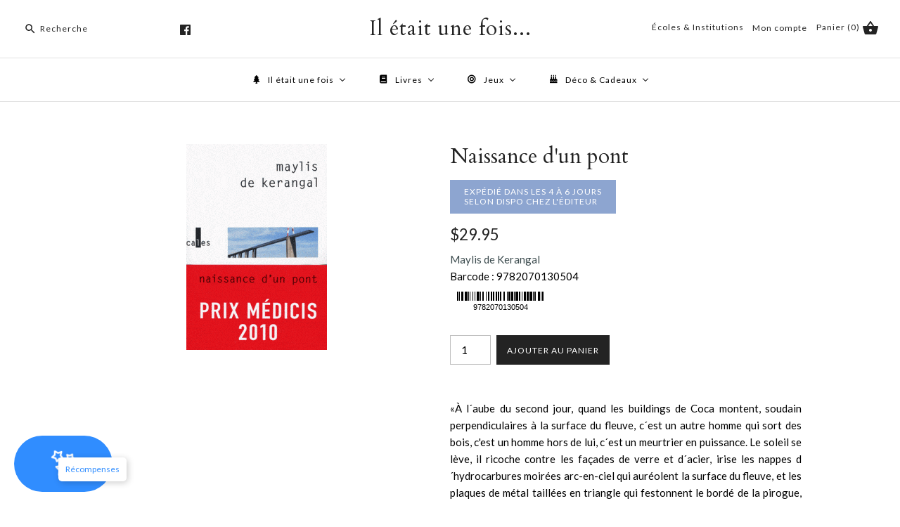

--- FILE ---
content_type: text/html; charset=utf-8
request_url: https://iletait1fois.ca/products/po_28102016_soc_59
body_size: 29933
content:
<!DOCTYPE html>
<html class="no-js">
  <head>
    <!-- Google Tag Manager -->
<script>(function(w,d,s,l,i){w[l]=w[l]||[];w[l].push({'gtm.start':
new Date().getTime(),event:'gtm.js'});var f=d.getElementsByTagName(s)[0],
j=d.createElement(s),dl=l!='dataLayer'?'&l='+l:'';j.async=true;j.src=
'https://www.googletagmanager.com/gtm.js?id='+i+dl;f.parentNode.insertBefore(j,f);
})(window,document,'script','dataLayer','GTM-5LNJPMG');</script>
<!-- End Google Tag Manager -->

    <meta name="google-site-verification" content="evXsRLM_IQFSR74LWOf0fTGXEICHqDRBhfuEGh4G1dU" />
    
<script src="https://apis.google.com/js/platform.js?onload=renderOptIn" async defer></script>

<script>
  window.renderOptIn = function() {
    window.gapi.load('surveyoptin', function() {
      window.gapi.surveyoptin.render(
        {
          // REQUIRED FIELDS
          "merchant_id": 735007008,
          "order_id": "ORDER_ID",
          "email": "CUSTOMER_EMAIL",
          "delivery_country": "COUNTRY_CODE",
          "estimated_delivery_date": "YYYY-MM-DD",

          // OPTIONAL FIELDS
          "products": [{"gtin":"GTIN1"}, {"gtin":"GTIN2"}]
        });
    });
  }
</script>

    <meta name="google-site-verification" content="BMDqqlsXANM-Sc1M2zvc6t4J_I6TiF86yYDQXx4i7XM" />
    <!-- Symmetry 3.2.2 -->
    <meta charset="UTF-8">
    <meta http-equiv="X-UA-Compatible" content="IE=edge,chrome=1">
    <meta name="viewport" content="width=device-width,initial-scale=1.0" />
    <meta name="theme-color" content="#232323">

    

    <title>
      Naissance d&#39;un pont &ndash; Il était une fois...
    </title>
    
    <meta name="description" content="«À l´aube du second jour, quand les buildings de Coca montent, soudain perpendiculaires à la surface du fleuve, c´est un autre homme qui sort des bois, c&#39;est un homme hors de lui, c´est un meurtrier en puissance. Le soleil se lève, il ricoche contre les façades de verre et d´acier, irise les nappes d´hydrocarbures moir" />
    
  

    
<meta property="og:site_name" content="Il était une fois..." />

    <meta property="og:image" content="http://iletait1fois.ca/cdn/shop/products/9782070130504FS_1024x1024.gif?v=1686043446" />
    <meta property="og:description" content="«À l´aube du second jour, quand les buildings de Coca montent, soudain perpendiculaires à la surface du fleuve, c´est un..." />
    <meta property="og:title" content="Naissance d&#39;un pont - Il était une fois..." />
    <meta property="og:type" content="product" />
    <meta property="og:url" content="https://iletait1fois.ca/products/po_28102016_soc_59" />
    <meta property="og:price:amount" content="29.95" />
    <meta property="og:price:currency" content="CAD" />
    <meta property="og:availability" content="instock" />

    
 



  <meta name="twitter:card" content="summary">


  <meta name="twitter:title" content="Naissance d&#39;un pont">
  <meta name="twitter:description" content="«À l´aube du second jour, quand les buildings de Coca montent, soudain perpendiculaires à la surface du fleuve, c´est un autre homme qui sort des bois, c&#39;est un homme hors de lui, c´est un meurtrier e">
  <meta name="twitter:image" content="https://iletait1fois.ca/cdn/shop/products/9782070130504FS_600x600.gif?v=1686043446">
  <meta name="twitter:image:width" content="600">
  <meta name="twitter:image:height" content="600">



    



<link href="//fonts.googleapis.com/css?family=Lato:400,700|Cardo:400,400italic,700|Cardo:400,400italic,700|Lato:400,700|Lato:400,700" rel="stylesheet" type="text/css">


    <link href="//iletait1fois.ca/cdn/shop/t/35/assets/styles.scss.css?v=50260000116879148831696091131" rel="stylesheet" type="text/css" media="all" />

    

    <script src="//ajax.googleapis.com/ajax/libs/jquery/1.8/jquery.min.js" type="text/javascript"></script>
    <script src="//iletait1fois.ca/cdn/shopifycloud/storefront/assets/themes_support/api.jquery-7ab1a3a4.js" type="text/javascript"></script>
    <script>
      Shopify.money_format = "${{amount}}";
      window.theme = window.theme || {};
      theme.jQuery = jQuery;
      theme.money_format = "${{amount}}";
      theme.money_container = 'span.theme-money';
      theme.productData = {};
      document.documentElement.className = document.documentElement.className.replace('no-js', '');
    </script>


    <!--<script>
function googleTranslateElementInit() {
new google.translate.TranslateElement({pageLanguage: 'fr', includedLanguages: 'fr,en' , layout: google.translate.TranslateElement.InlineLayout.HORIZONTAL }, 'google_translate_element');
}
</script>
<script type="text/javascript" src="//translate.google.com/translate_a/element.js?cb=googleTranslateElementInit"></script>-->

    <script>window.performance && window.performance.mark && window.performance.mark('shopify.content_for_header.start');</script><meta name="google-site-verification" content="qfkU3DKOWokP0g1DvCCwqQNXbILfgEe2b22gxpt-i7A">
<meta id="shopify-digital-wallet" name="shopify-digital-wallet" content="/15208066/digital_wallets/dialog">
<meta name="shopify-checkout-api-token" content="5947c03eecaa836be8a7f5db7a1af0f9">
<meta id="in-context-paypal-metadata" data-shop-id="15208066" data-venmo-supported="false" data-environment="production" data-locale="en_US" data-paypal-v4="true" data-currency="CAD">
<link rel="alternate" type="application/json+oembed" href="https://iletait1fois.ca/products/po_28102016_soc_59.oembed">
<script async="async" src="/checkouts/internal/preloads.js?locale=en-CA"></script>
<link rel="preconnect" href="https://shop.app" crossorigin="anonymous">
<script async="async" src="https://shop.app/checkouts/internal/preloads.js?locale=en-CA&shop_id=15208066" crossorigin="anonymous"></script>
<script id="shopify-features" type="application/json">{"accessToken":"5947c03eecaa836be8a7f5db7a1af0f9","betas":["rich-media-storefront-analytics"],"domain":"iletait1fois.ca","predictiveSearch":true,"shopId":15208066,"locale":"en"}</script>
<script>var Shopify = Shopify || {};
Shopify.shop = "il-etait-1-fois.myshopify.com";
Shopify.locale = "en";
Shopify.currency = {"active":"CAD","rate":"1.0"};
Shopify.country = "CA";
Shopify.theme = {"name":"FirstWire Symmetry -Live-21-02-2022","id":131019276510,"schema_name":"Symmetry","schema_version":"3.2.2","theme_store_id":null,"role":"main"};
Shopify.theme.handle = "null";
Shopify.theme.style = {"id":null,"handle":null};
Shopify.cdnHost = "iletait1fois.ca/cdn";
Shopify.routes = Shopify.routes || {};
Shopify.routes.root = "/";</script>
<script type="module">!function(o){(o.Shopify=o.Shopify||{}).modules=!0}(window);</script>
<script>!function(o){function n(){var o=[];function n(){o.push(Array.prototype.slice.apply(arguments))}return n.q=o,n}var t=o.Shopify=o.Shopify||{};t.loadFeatures=n(),t.autoloadFeatures=n()}(window);</script>
<script>
  window.ShopifyPay = window.ShopifyPay || {};
  window.ShopifyPay.apiHost = "shop.app\/pay";
  window.ShopifyPay.redirectState = null;
</script>
<script id="shop-js-analytics" type="application/json">{"pageType":"product"}</script>
<script defer="defer" async type="module" src="//iletait1fois.ca/cdn/shopifycloud/shop-js/modules/v2/client.init-shop-cart-sync_BT-GjEfc.en.esm.js"></script>
<script defer="defer" async type="module" src="//iletait1fois.ca/cdn/shopifycloud/shop-js/modules/v2/chunk.common_D58fp_Oc.esm.js"></script>
<script defer="defer" async type="module" src="//iletait1fois.ca/cdn/shopifycloud/shop-js/modules/v2/chunk.modal_xMitdFEc.esm.js"></script>
<script type="module">
  await import("//iletait1fois.ca/cdn/shopifycloud/shop-js/modules/v2/client.init-shop-cart-sync_BT-GjEfc.en.esm.js");
await import("//iletait1fois.ca/cdn/shopifycloud/shop-js/modules/v2/chunk.common_D58fp_Oc.esm.js");
await import("//iletait1fois.ca/cdn/shopifycloud/shop-js/modules/v2/chunk.modal_xMitdFEc.esm.js");

  window.Shopify.SignInWithShop?.initShopCartSync?.({"fedCMEnabled":true,"windoidEnabled":true});

</script>
<script>
  window.Shopify = window.Shopify || {};
  if (!window.Shopify.featureAssets) window.Shopify.featureAssets = {};
  window.Shopify.featureAssets['shop-js'] = {"shop-cart-sync":["modules/v2/client.shop-cart-sync_DZOKe7Ll.en.esm.js","modules/v2/chunk.common_D58fp_Oc.esm.js","modules/v2/chunk.modal_xMitdFEc.esm.js"],"init-fed-cm":["modules/v2/client.init-fed-cm_B6oLuCjv.en.esm.js","modules/v2/chunk.common_D58fp_Oc.esm.js","modules/v2/chunk.modal_xMitdFEc.esm.js"],"shop-cash-offers":["modules/v2/client.shop-cash-offers_D2sdYoxE.en.esm.js","modules/v2/chunk.common_D58fp_Oc.esm.js","modules/v2/chunk.modal_xMitdFEc.esm.js"],"shop-login-button":["modules/v2/client.shop-login-button_QeVjl5Y3.en.esm.js","modules/v2/chunk.common_D58fp_Oc.esm.js","modules/v2/chunk.modal_xMitdFEc.esm.js"],"pay-button":["modules/v2/client.pay-button_DXTOsIq6.en.esm.js","modules/v2/chunk.common_D58fp_Oc.esm.js","modules/v2/chunk.modal_xMitdFEc.esm.js"],"shop-button":["modules/v2/client.shop-button_DQZHx9pm.en.esm.js","modules/v2/chunk.common_D58fp_Oc.esm.js","modules/v2/chunk.modal_xMitdFEc.esm.js"],"avatar":["modules/v2/client.avatar_BTnouDA3.en.esm.js"],"init-windoid":["modules/v2/client.init-windoid_CR1B-cfM.en.esm.js","modules/v2/chunk.common_D58fp_Oc.esm.js","modules/v2/chunk.modal_xMitdFEc.esm.js"],"init-shop-for-new-customer-accounts":["modules/v2/client.init-shop-for-new-customer-accounts_C_vY_xzh.en.esm.js","modules/v2/client.shop-login-button_QeVjl5Y3.en.esm.js","modules/v2/chunk.common_D58fp_Oc.esm.js","modules/v2/chunk.modal_xMitdFEc.esm.js"],"init-shop-email-lookup-coordinator":["modules/v2/client.init-shop-email-lookup-coordinator_BI7n9ZSv.en.esm.js","modules/v2/chunk.common_D58fp_Oc.esm.js","modules/v2/chunk.modal_xMitdFEc.esm.js"],"init-shop-cart-sync":["modules/v2/client.init-shop-cart-sync_BT-GjEfc.en.esm.js","modules/v2/chunk.common_D58fp_Oc.esm.js","modules/v2/chunk.modal_xMitdFEc.esm.js"],"shop-toast-manager":["modules/v2/client.shop-toast-manager_DiYdP3xc.en.esm.js","modules/v2/chunk.common_D58fp_Oc.esm.js","modules/v2/chunk.modal_xMitdFEc.esm.js"],"init-customer-accounts":["modules/v2/client.init-customer-accounts_D9ZNqS-Q.en.esm.js","modules/v2/client.shop-login-button_QeVjl5Y3.en.esm.js","modules/v2/chunk.common_D58fp_Oc.esm.js","modules/v2/chunk.modal_xMitdFEc.esm.js"],"init-customer-accounts-sign-up":["modules/v2/client.init-customer-accounts-sign-up_iGw4briv.en.esm.js","modules/v2/client.shop-login-button_QeVjl5Y3.en.esm.js","modules/v2/chunk.common_D58fp_Oc.esm.js","modules/v2/chunk.modal_xMitdFEc.esm.js"],"shop-follow-button":["modules/v2/client.shop-follow-button_CqMgW2wH.en.esm.js","modules/v2/chunk.common_D58fp_Oc.esm.js","modules/v2/chunk.modal_xMitdFEc.esm.js"],"checkout-modal":["modules/v2/client.checkout-modal_xHeaAweL.en.esm.js","modules/v2/chunk.common_D58fp_Oc.esm.js","modules/v2/chunk.modal_xMitdFEc.esm.js"],"shop-login":["modules/v2/client.shop-login_D91U-Q7h.en.esm.js","modules/v2/chunk.common_D58fp_Oc.esm.js","modules/v2/chunk.modal_xMitdFEc.esm.js"],"lead-capture":["modules/v2/client.lead-capture_BJmE1dJe.en.esm.js","modules/v2/chunk.common_D58fp_Oc.esm.js","modules/v2/chunk.modal_xMitdFEc.esm.js"],"payment-terms":["modules/v2/client.payment-terms_Ci9AEqFq.en.esm.js","modules/v2/chunk.common_D58fp_Oc.esm.js","modules/v2/chunk.modal_xMitdFEc.esm.js"]};
</script>
<script>(function() {
  var isLoaded = false;
  function asyncLoad() {
    if (isLoaded) return;
    isLoaded = true;
    var urls = ["\/\/d1liekpayvooaz.cloudfront.net\/apps\/customizery\/customizery.js?shop=il-etait-1-fois.myshopify.com","https:\/\/chimpstatic.com\/mcjs-connected\/js\/users\/79cd0e620c801cb204f5dec03\/a45f9dd0386a9b8a4c97cc9c9.js?shop=il-etait-1-fois.myshopify.com","https:\/\/cdn.shopify.com\/s\/files\/1\/1520\/8066\/t\/35\/assets\/globo.formbuilder.init.js?v=1645423920\u0026shop=il-etait-1-fois.myshopify.com"];
    for (var i = 0; i < urls.length; i++) {
      var s = document.createElement('script');
      s.type = 'text/javascript';
      s.async = true;
      s.src = urls[i];
      var x = document.getElementsByTagName('script')[0];
      x.parentNode.insertBefore(s, x);
    }
  };
  if(window.attachEvent) {
    window.attachEvent('onload', asyncLoad);
  } else {
    window.addEventListener('load', asyncLoad, false);
  }
})();</script>
<script id="__st">var __st={"a":15208066,"offset":-18000,"reqid":"70133726-126e-4d42-b3ab-47be5df957da-1769252101","pageurl":"iletait1fois.ca\/products\/po_28102016_soc_59","u":"dc8a1f0abad8","p":"product","rtyp":"product","rid":9435965188};</script>
<script>window.ShopifyPaypalV4VisibilityTracking = true;</script>
<script id="captcha-bootstrap">!function(){'use strict';const t='contact',e='account',n='new_comment',o=[[t,t],['blogs',n],['comments',n],[t,'customer']],c=[[e,'customer_login'],[e,'guest_login'],[e,'recover_customer_password'],[e,'create_customer']],r=t=>t.map((([t,e])=>`form[action*='/${t}']:not([data-nocaptcha='true']) input[name='form_type'][value='${e}']`)).join(','),a=t=>()=>t?[...document.querySelectorAll(t)].map((t=>t.form)):[];function s(){const t=[...o],e=r(t);return a(e)}const i='password',u='form_key',d=['recaptcha-v3-token','g-recaptcha-response','h-captcha-response',i],f=()=>{try{return window.sessionStorage}catch{return}},m='__shopify_v',_=t=>t.elements[u];function p(t,e,n=!1){try{const o=window.sessionStorage,c=JSON.parse(o.getItem(e)),{data:r}=function(t){const{data:e,action:n}=t;return t[m]||n?{data:e,action:n}:{data:t,action:n}}(c);for(const[e,n]of Object.entries(r))t.elements[e]&&(t.elements[e].value=n);n&&o.removeItem(e)}catch(o){console.error('form repopulation failed',{error:o})}}const l='form_type',E='cptcha';function T(t){t.dataset[E]=!0}const w=window,h=w.document,L='Shopify',v='ce_forms',y='captcha';let A=!1;((t,e)=>{const n=(g='f06e6c50-85a8-45c8-87d0-21a2b65856fe',I='https://cdn.shopify.com/shopifycloud/storefront-forms-hcaptcha/ce_storefront_forms_captcha_hcaptcha.v1.5.2.iife.js',D={infoText:'Protected by hCaptcha',privacyText:'Privacy',termsText:'Terms'},(t,e,n)=>{const o=w[L][v],c=o.bindForm;if(c)return c(t,g,e,D).then(n);var r;o.q.push([[t,g,e,D],n]),r=I,A||(h.body.append(Object.assign(h.createElement('script'),{id:'captcha-provider',async:!0,src:r})),A=!0)});var g,I,D;w[L]=w[L]||{},w[L][v]=w[L][v]||{},w[L][v].q=[],w[L][y]=w[L][y]||{},w[L][y].protect=function(t,e){n(t,void 0,e),T(t)},Object.freeze(w[L][y]),function(t,e,n,w,h,L){const[v,y,A,g]=function(t,e,n){const i=e?o:[],u=t?c:[],d=[...i,...u],f=r(d),m=r(i),_=r(d.filter((([t,e])=>n.includes(e))));return[a(f),a(m),a(_),s()]}(w,h,L),I=t=>{const e=t.target;return e instanceof HTMLFormElement?e:e&&e.form},D=t=>v().includes(t);t.addEventListener('submit',(t=>{const e=I(t);if(!e)return;const n=D(e)&&!e.dataset.hcaptchaBound&&!e.dataset.recaptchaBound,o=_(e),c=g().includes(e)&&(!o||!o.value);(n||c)&&t.preventDefault(),c&&!n&&(function(t){try{if(!f())return;!function(t){const e=f();if(!e)return;const n=_(t);if(!n)return;const o=n.value;o&&e.removeItem(o)}(t);const e=Array.from(Array(32),(()=>Math.random().toString(36)[2])).join('');!function(t,e){_(t)||t.append(Object.assign(document.createElement('input'),{type:'hidden',name:u})),t.elements[u].value=e}(t,e),function(t,e){const n=f();if(!n)return;const o=[...t.querySelectorAll(`input[type='${i}']`)].map((({name:t})=>t)),c=[...d,...o],r={};for(const[a,s]of new FormData(t).entries())c.includes(a)||(r[a]=s);n.setItem(e,JSON.stringify({[m]:1,action:t.action,data:r}))}(t,e)}catch(e){console.error('failed to persist form',e)}}(e),e.submit())}));const S=(t,e)=>{t&&!t.dataset[E]&&(n(t,e.some((e=>e===t))),T(t))};for(const o of['focusin','change'])t.addEventListener(o,(t=>{const e=I(t);D(e)&&S(e,y())}));const B=e.get('form_key'),M=e.get(l),P=B&&M;t.addEventListener('DOMContentLoaded',(()=>{const t=y();if(P)for(const e of t)e.elements[l].value===M&&p(e,B);[...new Set([...A(),...v().filter((t=>'true'===t.dataset.shopifyCaptcha))])].forEach((e=>S(e,t)))}))}(h,new URLSearchParams(w.location.search),n,t,e,['guest_login'])})(!0,!0)}();</script>
<script integrity="sha256-4kQ18oKyAcykRKYeNunJcIwy7WH5gtpwJnB7kiuLZ1E=" data-source-attribution="shopify.loadfeatures" defer="defer" src="//iletait1fois.ca/cdn/shopifycloud/storefront/assets/storefront/load_feature-a0a9edcb.js" crossorigin="anonymous"></script>
<script crossorigin="anonymous" defer="defer" src="//iletait1fois.ca/cdn/shopifycloud/storefront/assets/shopify_pay/storefront-65b4c6d7.js?v=20250812"></script>
<script data-source-attribution="shopify.dynamic_checkout.dynamic.init">var Shopify=Shopify||{};Shopify.PaymentButton=Shopify.PaymentButton||{isStorefrontPortableWallets:!0,init:function(){window.Shopify.PaymentButton.init=function(){};var t=document.createElement("script");t.src="https://iletait1fois.ca/cdn/shopifycloud/portable-wallets/latest/portable-wallets.en.js",t.type="module",document.head.appendChild(t)}};
</script>
<script data-source-attribution="shopify.dynamic_checkout.buyer_consent">
  function portableWalletsHideBuyerConsent(e){var t=document.getElementById("shopify-buyer-consent"),n=document.getElementById("shopify-subscription-policy-button");t&&n&&(t.classList.add("hidden"),t.setAttribute("aria-hidden","true"),n.removeEventListener("click",e))}function portableWalletsShowBuyerConsent(e){var t=document.getElementById("shopify-buyer-consent"),n=document.getElementById("shopify-subscription-policy-button");t&&n&&(t.classList.remove("hidden"),t.removeAttribute("aria-hidden"),n.addEventListener("click",e))}window.Shopify?.PaymentButton&&(window.Shopify.PaymentButton.hideBuyerConsent=portableWalletsHideBuyerConsent,window.Shopify.PaymentButton.showBuyerConsent=portableWalletsShowBuyerConsent);
</script>
<script data-source-attribution="shopify.dynamic_checkout.cart.bootstrap">document.addEventListener("DOMContentLoaded",(function(){function t(){return document.querySelector("shopify-accelerated-checkout-cart, shopify-accelerated-checkout")}if(t())Shopify.PaymentButton.init();else{new MutationObserver((function(e,n){t()&&(Shopify.PaymentButton.init(),n.disconnect())})).observe(document.body,{childList:!0,subtree:!0})}}));
</script>
<link id="shopify-accelerated-checkout-styles" rel="stylesheet" media="screen" href="https://iletait1fois.ca/cdn/shopifycloud/portable-wallets/latest/accelerated-checkout-backwards-compat.css" crossorigin="anonymous">
<style id="shopify-accelerated-checkout-cart">
        #shopify-buyer-consent {
  margin-top: 1em;
  display: inline-block;
  width: 100%;
}

#shopify-buyer-consent.hidden {
  display: none;
}

#shopify-subscription-policy-button {
  background: none;
  border: none;
  padding: 0;
  text-decoration: underline;
  font-size: inherit;
  cursor: pointer;
}

#shopify-subscription-policy-button::before {
  box-shadow: none;
}

      </style>

<script>window.performance && window.performance.mark && window.performance.mark('shopify.content_for_header.end');</script>

    
    
    <!-- "snippets/weglot_hreftags.liquid" was not rendered, the associated app was uninstalled -->
    
    <!-- "snippets/weglot_switcher.liquid" was not rendered, the associated app was uninstalled --> 
  <!-- "snippets/booster-common.liquid" was not rendered, the associated app was uninstalled -->
    <!-- Google Tag Manager -->

<script>(function(w,d,s,l,i){w[l]=w[l]||[];w[l].push({'gtm.start':

new Date().getTime(),event:'gtm.js'});var f=d.getElementsByTagName(s)[0],

j=d.createElement(s),dl=l!='dataLayer'?'&l='+l:'';j.async=true;j.src=

'https://www.googletagmanager.com/gtm.js?id='+i+dl;f.parentNode.insertBefore(j,f);

})(window,document,'script','dataLayer','GTM-N4RM6ZW');</script>
<!--End-->


    

<script>
	var Globo = Globo || {};
    var globoFormbuilderRecaptchaInit = function(){};
    Globo.FormBuilder = Globo.FormBuilder || {};
    Globo.FormBuilder.url = "https://form.globosoftware.net";
    Globo.FormBuilder.shop = {
        settings : {
            reCaptcha : {
                siteKey : ''
            },
            hideWaterMark : false,
            encryptionFormId : true,
            copyright: 'Powered by G: <a href="https://apps.shopify.com/form-builder-contact-form" target="_blank">Form Builder</a>',
            scrollTop: true
        },
        pricing:{
            features:{
                fileUpload : 2,
                removeCopyright : false,
                bulkOrderForm: false,
                cartForm: false,
            }
        },
        configuration: {
            money_format:  "${{amount}}"
        },
        encryption_form_id : true
    };
    Globo.FormBuilder.forms = [];

    
    Globo.FormBuilder.page = {
        title : document.title,
        href : window.location.href,
        type: "product"
    };
    Globo.FormBuilder.assetFormUrls = [];
            Globo.FormBuilder.assetFormUrls[72486] = "//iletait1fois.ca/cdn/shop/t/35/assets/globo.formbuilder.data.72486.js?v=93240745962743175051645426947";
            
</script>

<link rel="preload" href="//iletait1fois.ca/cdn/shop/t/35/assets/globo.formbuilder.css?v=41083919034925090011645423909" as="style" onload="this.onload=null;this.rel='stylesheet'">
<noscript><link rel="stylesheet" href="//iletait1fois.ca/cdn/shop/t/35/assets/globo.formbuilder.css?v=41083919034925090011645423909"></noscript>
<link rel="stylesheet" href="//iletait1fois.ca/cdn/shop/t/35/assets/globo.formbuilder.css?v=41083919034925090011645423909">


<script>
    Globo.FormBuilder.__webpack_public_path__ = "//iletait1fois.ca/cdn/shop/t/35/assets/"
</script>
<script src="//iletait1fois.ca/cdn/shop/t/35/assets/globo.formbuilder.index.js?v=53171278993262819011646742765" defer></script>


    <title>

Naissance d&#39;un pont &ndash; Il était une fois...

</title>



<meta name="description" content="«À l´aube du second jour, quand les buildings de Coca montent, soudain perpendiculaires à la surface du fleuve, c´est un autre homme qui sort des bois, c&#39;est un homme hors de lui, c´est un meurtrier en puissance. Le soleil se lève, il ricoche contre les façades de verre et d´acier, irise les nappes d´hydrocarbures moir" />



 
    <link rel="canonical" href="https://iletait1fois.ca/products/po_28102016_soc_59" />


<!-- BEGIN app block: shopify://apps/buddha-mega-menu-navigation/blocks/megamenu/dbb4ce56-bf86-4830-9b3d-16efbef51c6f -->
<script>
        var productImageAndPrice = [],
            collectionImages = [],
            articleImages = [],
            mmLivIcons = false,
            mmFlipClock = false,
            mmFixesUseJquery = false,
            mmNumMMI = 4,
            mmSchemaTranslation = {},
            mmMenuStrings =  [] ,
            mmShopLocale = "en",
            mmShopLocaleCollectionsRoute = "/collections",
            mmSchemaDesignJSON = [{"action":"menu-select","value":"main-menu"},{"action":"design","setting":"vertical_contact_left_alt_color","value":"#333333"},{"action":"design","setting":"vertical_contact_right_btn_bg_color","value":"#333333"},{"action":"design","setting":"vertical_addtocart_background_color","value":"#333333"},{"action":"design","setting":"vertical_background_color","value":"#017b86"},{"action":"design","setting":"vertical_countdown_background_color","value":"#333333"},{"action":"design","setting":"vertical_countdown_color","value":"#ffffff"},{"action":"design","setting":"vertical_addtocart_text_color","value":"#ffffff"},{"action":"design","setting":"vertical_addtocart_enable","value":"true"},{"action":"design","setting":"vertical_contact_right_btn_text_color","value":"#ffffff"},{"action":"design","setting":"vertical_price_color","value":"#ffffff"},{"action":"design","setting":"vertical_link_hover_color","value":"#ffffff"},{"action":"design","setting":"vertical_text_color","value":"#ffffff"},{"action":"design","setting":"vertical_font_size","value":"13px"},{"action":"design","setting":"vertical_font_family","value":"Default"},{"action":"design","setting":"countdown_background_color","value":"#333333"},{"action":"design","setting":"countdown_color","value":"#ffffff"},{"action":"design","setting":"addtocart_background_hover_color","value":"#0da19a"},{"action":"design","setting":"addtocart_text_hover_color","value":"#ffffff"},{"action":"design","setting":"addtocart_background_color","value":"#ffffff"},{"action":"design","setting":"addtocart_text_color","value":"#333333"},{"action":"design","setting":"addtocart_enable","value":"true"},{"action":"design","setting":"contact_left_text_color","value":"#f1f1f0"},{"action":"design","setting":"contact_left_alt_color","value":"#CCCCCC"},{"action":"design","setting":"contact_left_bg_color","value":"#3A3A3A"},{"action":"design","setting":"contact_right_btn_bg_color","value":"#3A3A3A"},{"action":"design","setting":"contact_right_btn_text_color","value":"#ffffff"},{"action":"design","setting":"price_color","value":"#0da19a"},{"action":"design","setting":"background_color","value":"#ffffff"},{"action":"design","setting":"background_hover_color","value":"#f9f9f9"},{"action":"design","setting":"link_hover_color","value":"#0da19a"},{"action":"design","setting":"text_color","value":"#222222"},{"action":"design","setting":"font_size","value":"13px"},{"action":"design","setting":"font_family","value":"Default"}],
            mmDomChangeSkipUl = "",
            buddhaMegaMenuShop = "il-etait-1-fois.myshopify.com",
            mmWireframeCompression = "0",
            mmExtensionAssetUrl = "https://cdn.shopify.com/extensions/019abe06-4a3f-7763-88da-170e1b54169b/mega-menu-151/assets/";var bestSellersHTML = '';var newestProductsHTML = '';/* get link lists api */
        var linkLists={"main-menu" : {"title":"Main menu", "items":["/","/pages/contact-us",]},"footer" : {"title":"Footer menu", "items":["/search","/pages/about-us","/pages/contact-us",]},"gift-wrapping" : {"title":"Gift wrapping", "items":["/products/gift-wrapping",]},"customer-account-main-menu" : {"title":"Customer account main menu", "items":["/","https://shopify.com/15208066/account/orders?locale=en&amp;region_country=CA",]},};/*ENDPARSE*/

        

        /* set product prices *//* get the collection images *//* get the article images *//* customer fixes */
        var mmThemeFixesAfter = function(){ mmForEach(tempMenuObject.u, "#main-nav>.multi-level-nav>.tier-1 li.buddha-menu-item>a.has-children", function(el){ el.classList.remove("has-children"); }); /*user request 25998*/ mmAddStyle(" .horizontal-mega-menu li.buddha-menu-item { z-index: 3998 !important; } .horizontal-mega-menu li.buddha-menu-item:hover { z-index: 3999 !important; } .horizontal-mega-menu li.buddha-menu-item.mega-hover { z-index: 3999 !important; } ","themeScript"); }; 
        

        var mmWireframe = {"html" : "<li class=\"buddha-menu-item\" itemId=\"brEMr\"  ><a data-href=\"/collections\" href=\"/collections\" aria-label=\"Il était une fois\" data-no-instant=\"\" onclick=\"mmGoToPage(this, event); return false;\"  ><i class=\"mm-icon static fa fa-tree\" aria-hidden=\"true\"></i><span class=\"mm-title\">Il était une fois</span><i class=\"mm-arrow mm-angle-down\" aria-hidden=\"true\"></i><span class=\"toggle-menu-btn\" style=\"display:none;\" title=\"Toggle menu\" onclick=\"return toggleSubmenu(this)\"><span class=\"mm-arrow-icon\"><span class=\"bar-one\"></span><span class=\"bar-two\"></span></span></span></a><ul class=\"mm-submenu tree  small \"><li data-href=\"/collections/livres\" href=\"/collections/livres\" aria-label=\"Livres\" data-no-instant=\"\" onclick=\"mmGoToPage(this, event); return false;\"  ><a data-href=\"/collections/livres\" href=\"/collections/livres\" aria-label=\"Livres\" data-no-instant=\"\" onclick=\"mmGoToPage(this, event); return false;\"  ><span class=\"mm-title\">Livres</span><i class=\"mm-arrow mm-angle-down\" aria-hidden=\"true\"></i><span class=\"toggle-menu-btn\" style=\"display:none;\" title=\"Toggle menu\" onclick=\"return toggleSubmenu(this)\"><span class=\"mm-arrow-icon\"><span class=\"bar-one\"></span><span class=\"bar-two\"></span></span></span></a><ul class=\"mm-submenu tree  small \"><li data-href=\"/collections/litterature\" href=\"/collections/litterature\" aria-label=\"Littérature\" data-no-instant=\"\" onclick=\"mmGoToPage(this, event); return false;\"  ><a data-href=\"/collections/litterature\" href=\"/collections/litterature\" aria-label=\"Littérature\" data-no-instant=\"\" onclick=\"mmGoToPage(this, event); return false;\"  ><span class=\"mm-title\">Littérature</span><i class=\"mm-arrow mm-angle-down\" aria-hidden=\"true\"></i><span class=\"toggle-menu-btn\" style=\"display:none;\" title=\"Toggle menu\" onclick=\"return toggleSubmenu(this)\"><span class=\"mm-arrow-icon\"><span class=\"bar-one\"></span><span class=\"bar-two\"></span></span></span></a><ul class=\"mm-submenu tree  small mm-last-level\"><li data-href=\"/collections/roman\" href=\"/collections/roman\" aria-label=\"Roman\" data-no-instant=\"\" onclick=\"mmGoToPage(this, event); return false;\"  ><a data-href=\"/collections/roman\" href=\"/collections/roman\" aria-label=\"Roman\" data-no-instant=\"\" onclick=\"mmGoToPage(this, event); return false;\"  ><span class=\"mm-title\">Roman</span></a></li><li data-href=\"/collections/polars-thriller\" href=\"/collections/polars-thriller\" aria-label=\"Polar & Thriller\" data-no-instant=\"\" onclick=\"mmGoToPage(this, event); return false;\"  ><a data-href=\"/collections/polars-thriller\" href=\"/collections/polars-thriller\" aria-label=\"Polar & Thriller\" data-no-instant=\"\" onclick=\"mmGoToPage(this, event); return false;\"  ><span class=\"mm-title\">Polar & Thriller</span></a></li><li data-href=\"/collections/fantasy-sf\" href=\"/collections/fantasy-sf\" aria-label=\"Fantasy & Science Fiction\" data-no-instant=\"\" onclick=\"mmGoToPage(this, event); return false;\"  ><a data-href=\"/collections/fantasy-sf\" href=\"/collections/fantasy-sf\" aria-label=\"Fantasy & Science Fiction\" data-no-instant=\"\" onclick=\"mmGoToPage(this, event); return false;\"  ><span class=\"mm-title\">Fantasy & Science Fiction</span></a></li><li data-href=\"/collections/poesie\" href=\"/collections/poesie\" aria-label=\"Poésie\" data-no-instant=\"\" onclick=\"mmGoToPage(this, event); return false;\"  ><a data-href=\"/collections/poesie\" href=\"/collections/poesie\" aria-label=\"Poésie\" data-no-instant=\"\" onclick=\"mmGoToPage(this, event); return false;\"  ><span class=\"mm-title\">Poésie</span></a></li><li data-href=\"/collections/theatre\" href=\"/collections/theatre\" aria-label=\"Théatre\" data-no-instant=\"\" onclick=\"mmGoToPage(this, event); return false;\"  ><a data-href=\"/collections/theatre\" href=\"/collections/theatre\" aria-label=\"Théatre\" data-no-instant=\"\" onclick=\"mmGoToPage(this, event); return false;\"  ><span class=\"mm-title\">Théatre</span></a></li></ul></li><li data-href=\"/collections/jeunesse\" href=\"/collections/jeunesse\" aria-label=\"Livres Jeunesse\" data-no-instant=\"\" onclick=\"mmGoToPage(this, event); return false;\"  ><a data-href=\"/collections/jeunesse\" href=\"/collections/jeunesse\" aria-label=\"Livres Jeunesse\" data-no-instant=\"\" onclick=\"mmGoToPage(this, event); return false;\"  ><span class=\"mm-title\">Livres Jeunesse</span><i class=\"mm-arrow mm-angle-down\" aria-hidden=\"true\"></i><span class=\"toggle-menu-btn\" style=\"display:none;\" title=\"Toggle menu\" onclick=\"return toggleSubmenu(this)\"><span class=\"mm-arrow-icon\"><span class=\"bar-one\"></span><span class=\"bar-two\"></span></span></span></a><ul class=\"mm-submenu tree  small mm-last-level\"><li data-href=\"/collections/premier-age\" href=\"/collections/premier-age\" aria-label=\"Livres Premier âge\" data-no-instant=\"\" onclick=\"mmGoToPage(this, event); return false;\"  ><a data-href=\"/collections/premier-age\" href=\"/collections/premier-age\" aria-label=\"Livres Premier âge\" data-no-instant=\"\" onclick=\"mmGoToPage(this, event); return false;\"  ><span class=\"mm-title\">Livres Premier âge</span></a></li><li data-href=\"/collections/debutant\" href=\"/collections/debutant\" aria-label=\"Livres Débutant\" data-no-instant=\"\" onclick=\"mmGoToPage(this, event); return false;\"  ><a data-href=\"/collections/debutant\" href=\"/collections/debutant\" aria-label=\"Livres Débutant\" data-no-instant=\"\" onclick=\"mmGoToPage(this, event); return false;\"  ><span class=\"mm-title\">Livres Débutant</span></a></li><li data-href=\"/collections/intermediaire\" href=\"/collections/intermediaire\" aria-label=\"Livres Intermédiaire\" data-no-instant=\"\" onclick=\"mmGoToPage(this, event); return false;\"  ><a data-href=\"/collections/intermediaire\" href=\"/collections/intermediaire\" aria-label=\"Livres Intermédiaire\" data-no-instant=\"\" onclick=\"mmGoToPage(this, event); return false;\"  ><span class=\"mm-title\">Livres Intermédiaire</span></a></li><li data-href=\"/collections/avance\" href=\"/collections/avance\" aria-label=\"Livres Avancé\" data-no-instant=\"\" onclick=\"mmGoToPage(this, event); return false;\"  ><a data-href=\"/collections/avance\" href=\"/collections/avance\" aria-label=\"Livres Avancé\" data-no-instant=\"\" onclick=\"mmGoToPage(this, event); return false;\"  ><span class=\"mm-title\">Livres Avancé</span></a></li><li data-href=\"/collections/albums\" href=\"/collections/albums\" aria-label=\"Albums\" data-no-instant=\"\" onclick=\"mmGoToPage(this, event); return false;\"  ><a data-href=\"/collections/albums\" href=\"/collections/albums\" aria-label=\"Albums\" data-no-instant=\"\" onclick=\"mmGoToPage(this, event); return false;\"  ><span class=\"mm-title\">Albums</span></a></li><li data-href=\"/collections/livres-cd\" href=\"/collections/livres-cd\" aria-label=\"Livres CD & Musicaux\" data-no-instant=\"\" onclick=\"mmGoToPage(this, event); return false;\"  ><a data-href=\"/collections/livres-cd\" href=\"/collections/livres-cd\" aria-label=\"Livres CD & Musicaux\" data-no-instant=\"\" onclick=\"mmGoToPage(this, event); return false;\"  ><span class=\"mm-title\">Livres CD & Musicaux</span></a></li><li data-href=\"/collections/educatif\" href=\"/collections/educatif\" aria-label=\"Livres Éducatif\" data-no-instant=\"\" onclick=\"mmGoToPage(this, event); return false;\"  ><a data-href=\"/collections/educatif\" href=\"/collections/educatif\" aria-label=\"Livres Éducatif\" data-no-instant=\"\" onclick=\"mmGoToPage(this, event); return false;\"  ><span class=\"mm-title\">Livres Éducatif</span></a></li><li data-href=\"/collections/cherche-et-trouve\" href=\"/collections/cherche-et-trouve\" aria-label=\"Cherche & Trouve\" data-no-instant=\"\" onclick=\"mmGoToPage(this, event); return false;\"  ><a data-href=\"/collections/cherche-et-trouve\" href=\"/collections/cherche-et-trouve\" aria-label=\"Cherche & Trouve\" data-no-instant=\"\" onclick=\"mmGoToPage(this, event); return false;\"  ><span class=\"mm-title\">Cherche & Trouve</span></a></li><li data-href=\"/\" href=\"/\" aria-label=\"Imageries & Documentaires\" data-no-instant=\"\" onclick=\"mmGoToPage(this, event); return false;\"  ><a data-href=\"/\" href=\"/\" aria-label=\"Imageries & Documentaires\" data-no-instant=\"\" onclick=\"mmGoToPage(this, event); return false;\"  ><span class=\"mm-title\">Imageries & Documentaires</span></a></li><li data-href=\"/collections/sante-bien-etre-jeunesse\" href=\"/collections/sante-bien-etre-jeunesse\" aria-label=\"Santé & Bien-être jeunesse\" data-no-instant=\"\" onclick=\"mmGoToPage(this, event); return false;\"  ><a data-href=\"/collections/sante-bien-etre-jeunesse\" href=\"/collections/sante-bien-etre-jeunesse\" aria-label=\"Santé & Bien-être jeunesse\" data-no-instant=\"\" onclick=\"mmGoToPage(this, event); return false;\"  ><span class=\"mm-title\">Santé & Bien-être jeunesse</span></a></li><li data-href=\"/collections/livres-loisirs-creatifs\" href=\"/collections/livres-loisirs-creatifs\" aria-label=\"Livres Jeux & Loisirs Créatifs\" data-no-instant=\"\" onclick=\"mmGoToPage(this, event); return false;\"  ><a data-href=\"/collections/livres-loisirs-creatifs\" href=\"/collections/livres-loisirs-creatifs\" aria-label=\"Livres Jeux & Loisirs Créatifs\" data-no-instant=\"\" onclick=\"mmGoToPage(this, event); return false;\"  ><span class=\"mm-title\">Livres Jeux & Loisirs Créatifs</span></a></li></ul></li><li data-href=\"/collections/bandes-dessinees\" href=\"/collections/bandes-dessinees\" aria-label=\"Bandes-Dessinées\" data-no-instant=\"\" onclick=\"mmGoToPage(this, event); return false;\"  ><a data-href=\"/collections/bandes-dessinees\" href=\"/collections/bandes-dessinees\" aria-label=\"Bandes-Dessinées\" data-no-instant=\"\" onclick=\"mmGoToPage(this, event); return false;\"  ><span class=\"mm-title\">Bandes-Dessinées</span><i class=\"mm-arrow mm-angle-down\" aria-hidden=\"true\"></i><span class=\"toggle-menu-btn\" style=\"display:none;\" title=\"Toggle menu\" onclick=\"return toggleSubmenu(this)\"><span class=\"mm-arrow-icon\"><span class=\"bar-one\"></span><span class=\"bar-two\"></span></span></span></a><ul class=\"mm-submenu tree  small mm-last-level\"><li data-href=\"/collections/pour-tous\" href=\"/collections/pour-tous\" aria-label=\"BD Pour tous\" data-no-instant=\"\" onclick=\"mmGoToPage(this, event); return false;\"  ><a data-href=\"/collections/pour-tous\" href=\"/collections/pour-tous\" aria-label=\"BD Pour tous\" data-no-instant=\"\" onclick=\"mmGoToPage(this, event); return false;\"  ><span class=\"mm-title\">BD Pour tous</span></a></li><li data-href=\"/collections/adultes\" href=\"/collections/adultes\" aria-label=\"BD Adultes\" data-no-instant=\"\" onclick=\"mmGoToPage(this, event); return false;\"  ><a data-href=\"/collections/adultes\" href=\"/collections/adultes\" aria-label=\"BD Adultes\" data-no-instant=\"\" onclick=\"mmGoToPage(this, event); return false;\"  ><span class=\"mm-title\">BD Adultes</span></a></li><li data-href=\"/collections/mangas\" href=\"/collections/mangas\" aria-label=\"Mangas\" data-no-instant=\"\" onclick=\"mmGoToPage(this, event); return false;\"  ><a data-href=\"/collections/mangas\" href=\"/collections/mangas\" aria-label=\"Mangas\" data-no-instant=\"\" onclick=\"mmGoToPage(this, event); return false;\"  ><span class=\"mm-title\">Mangas</span></a></li></ul></li><li data-href=\"/collections/actualite\" href=\"/collections/actualite\" aria-label=\"Actualité\" data-no-instant=\"\" onclick=\"mmGoToPage(this, event); return false;\"  ><a data-href=\"/collections/actualite\" href=\"/collections/actualite\" aria-label=\"Actualité\" data-no-instant=\"\" onclick=\"mmGoToPage(this, event); return false;\"  ><span class=\"mm-title\">Actualité</span><i class=\"mm-arrow mm-angle-down\" aria-hidden=\"true\"></i><span class=\"toggle-menu-btn\" style=\"display:none;\" title=\"Toggle menu\" onclick=\"return toggleSubmenu(this)\"><span class=\"mm-arrow-icon\"><span class=\"bar-one\"></span><span class=\"bar-two\"></span></span></span></a><ul class=\"mm-submenu tree  small mm-last-level\"><li data-href=\"/collections/politique\" href=\"/collections/politique\" aria-label=\"Politique\" data-no-instant=\"\" onclick=\"mmGoToPage(this, event); return false;\"  ><a data-href=\"/collections/politique\" href=\"/collections/politique\" aria-label=\"Politique\" data-no-instant=\"\" onclick=\"mmGoToPage(this, event); return false;\"  ><span class=\"mm-title\">Politique</span></a></li><li data-href=\"/collections/histoire-geo\" href=\"/collections/histoire-geo\" aria-label=\"Histoire & Géo\" data-no-instant=\"\" onclick=\"mmGoToPage(this, event); return false;\"  ><a data-href=\"/collections/histoire-geo\" href=\"/collections/histoire-geo\" aria-label=\"Histoire & Géo\" data-no-instant=\"\" onclick=\"mmGoToPage(this, event); return false;\"  ><span class=\"mm-title\">Histoire & Géo</span></a></li><li data-href=\"/collections/societe\" href=\"/collections/societe\" aria-label=\"Société\" data-no-instant=\"\" onclick=\"mmGoToPage(this, event); return false;\"  ><a data-href=\"/collections/societe\" href=\"/collections/societe\" aria-label=\"Société\" data-no-instant=\"\" onclick=\"mmGoToPage(this, event); return false;\"  ><span class=\"mm-title\">Société</span></a></li><li data-href=\"/collections/biographie\" href=\"/collections/biographie\" aria-label=\"Biographie\" data-no-instant=\"\" onclick=\"mmGoToPage(this, event); return false;\"  ><a data-href=\"/collections/biographie\" href=\"/collections/biographie\" aria-label=\"Biographie\" data-no-instant=\"\" onclick=\"mmGoToPage(this, event); return false;\"  ><span class=\"mm-title\">Biographie</span></a></li><li data-href=\"/collections/sciences\" href=\"/collections/sciences\" aria-label=\"Sciences\" data-no-instant=\"\" onclick=\"mmGoToPage(this, event); return false;\"  ><a data-href=\"/collections/sciences\" href=\"/collections/sciences\" aria-label=\"Sciences\" data-no-instant=\"\" onclick=\"mmGoToPage(this, event); return false;\"  ><span class=\"mm-title\">Sciences</span></a></li><li data-href=\"/collections/arts\" href=\"/collections/arts\" aria-label=\"Arts\" data-no-instant=\"\" onclick=\"mmGoToPage(this, event); return false;\"  ><a data-href=\"/collections/arts\" href=\"/collections/arts\" aria-label=\"Arts\" data-no-instant=\"\" onclick=\"mmGoToPage(this, event); return false;\"  ><span class=\"mm-title\">Arts</span></a></li></ul></li><li data-href=\"/collections/vie-pratique\" href=\"/collections/vie-pratique\" aria-label=\"Vie Pratique\" data-no-instant=\"\" onclick=\"mmGoToPage(this, event); return false;\"  ><a data-href=\"/collections/vie-pratique\" href=\"/collections/vie-pratique\" aria-label=\"Vie Pratique\" data-no-instant=\"\" onclick=\"mmGoToPage(this, event); return false;\"  ><span class=\"mm-title\">Vie Pratique</span><i class=\"mm-arrow mm-angle-down\" aria-hidden=\"true\"></i><span class=\"toggle-menu-btn\" style=\"display:none;\" title=\"Toggle menu\" onclick=\"return toggleSubmenu(this)\"><span class=\"mm-arrow-icon\"><span class=\"bar-one\"></span><span class=\"bar-two\"></span></span></span></a><ul class=\"mm-submenu tree  small mm-last-level\"><li data-href=\"/collections/famille\" href=\"/collections/famille\" aria-label=\"Famille\" data-no-instant=\"\" onclick=\"mmGoToPage(this, event); return false;\"  ><a data-href=\"/collections/famille\" href=\"/collections/famille\" aria-label=\"Famille\" data-no-instant=\"\" onclick=\"mmGoToPage(this, event); return false;\"  ><span class=\"mm-title\">Famille</span></a></li><li data-href=\"/collections/sante-bien-etre\" href=\"/collections/sante-bien-etre\" aria-label=\"Santé & Bien-être\" data-no-instant=\"\" onclick=\"mmGoToPage(this, event); return false;\"  ><a data-href=\"/collections/sante-bien-etre\" href=\"/collections/sante-bien-etre\" aria-label=\"Santé & Bien-être\" data-no-instant=\"\" onclick=\"mmGoToPage(this, event); return false;\"  ><span class=\"mm-title\">Santé & Bien-être</span></a></li><li data-href=\"/collections/nature\" href=\"/collections/nature\" aria-label=\"Nature\" data-no-instant=\"\" onclick=\"mmGoToPage(this, event); return false;\"  ><a data-href=\"/collections/nature\" href=\"/collections/nature\" aria-label=\"Nature\" data-no-instant=\"\" onclick=\"mmGoToPage(this, event); return false;\"  ><span class=\"mm-title\">Nature</span></a></li><li data-href=\"/collections/arts-de-la-table\" href=\"/collections/arts-de-la-table\" aria-label=\"Arts de la Table\" data-no-instant=\"\" onclick=\"mmGoToPage(this, event); return false;\"  ><a data-href=\"/collections/arts-de-la-table\" href=\"/collections/arts-de-la-table\" aria-label=\"Arts de la Table\" data-no-instant=\"\" onclick=\"mmGoToPage(this, event); return false;\"  ><span class=\"mm-title\">Arts de la Table</span></a></li><li data-href=\"/collections/sport-loisirs\" href=\"/collections/sport-loisirs\" aria-label=\"Sports & Loisirs\" data-no-instant=\"\" onclick=\"mmGoToPage(this, event); return false;\"  ><a data-href=\"/collections/sport-loisirs\" href=\"/collections/sport-loisirs\" aria-label=\"Sports & Loisirs\" data-no-instant=\"\" onclick=\"mmGoToPage(this, event); return false;\"  ><span class=\"mm-title\">Sports & Loisirs</span></a></li><li data-href=\"/collections/voyage\" href=\"/collections/voyage\" aria-label=\"Voyages\" data-no-instant=\"\" onclick=\"mmGoToPage(this, event); return false;\"  ><a data-href=\"/collections/voyage\" href=\"/collections/voyage\" aria-label=\"Voyages\" data-no-instant=\"\" onclick=\"mmGoToPage(this, event); return false;\"  ><span class=\"mm-title\">Voyages</span></a></li></ul></li><li data-href=\"/collections/english-books\" href=\"/collections/english-books\" aria-label=\"English Books\" data-no-instant=\"\" onclick=\"mmGoToPage(this, event); return false;\"  ><a data-href=\"/collections/english-books\" href=\"/collections/english-books\" aria-label=\"English Books\" data-no-instant=\"\" onclick=\"mmGoToPage(this, event); return false;\"  ><span class=\"mm-title\">English Books</span><i class=\"mm-arrow mm-angle-down\" aria-hidden=\"true\"></i><span class=\"toggle-menu-btn\" style=\"display:none;\" title=\"Toggle menu\" onclick=\"return toggleSubmenu(this)\"><span class=\"mm-arrow-icon\"><span class=\"bar-one\"></span><span class=\"bar-two\"></span></span></span></a><ul class=\"mm-submenu tree  small mm-last-level\"><li data-href=\"/collections/english-adults\" href=\"/collections/english-adults\" aria-label=\"English Adults\" data-no-instant=\"\" onclick=\"mmGoToPage(this, event); return false;\"  ><a data-href=\"/collections/english-adults\" href=\"/collections/english-adults\" aria-label=\"English Adults\" data-no-instant=\"\" onclick=\"mmGoToPage(this, event); return false;\"  ><span class=\"mm-title\">English Adults</span></a></li><li data-href=\"/collections/english-kids-youth\" href=\"/collections/english-kids-youth\" aria-label=\"English Youth & Teens\" data-no-instant=\"\" onclick=\"mmGoToPage(this, event); return false;\"  ><a data-href=\"/collections/english-kids-youth\" href=\"/collections/english-kids-youth\" aria-label=\"English Youth & Teens\" data-no-instant=\"\" onclick=\"mmGoToPage(this, event); return false;\"  ><span class=\"mm-title\">English Youth & Teens</span></a></li><li data-href=\"/collections/english-graphic-novels\" href=\"/collections/english-graphic-novels\" aria-label=\"English Graphic Novels\" data-no-instant=\"\" onclick=\"mmGoToPage(this, event); return false;\"  ><a data-href=\"/collections/english-graphic-novels\" href=\"/collections/english-graphic-novels\" aria-label=\"English Graphic Novels\" data-no-instant=\"\" onclick=\"mmGoToPage(this, event); return false;\"  ><span class=\"mm-title\">English Graphic Novels</span></a></li><li data-href=\"/collections/english-kids-story-album\" href=\"/collections/english-kids-story-album\" aria-label=\"English Kids Story Albums\" data-no-instant=\"\" onclick=\"mmGoToPage(this, event); return false;\"  ><a data-href=\"/collections/english-kids-story-album\" href=\"/collections/english-kids-story-album\" aria-label=\"English Kids Story Albums\" data-no-instant=\"\" onclick=\"mmGoToPage(this, event); return false;\"  ><span class=\"mm-title\">English Kids Story Albums</span></a></li></ul></li></ul></li><li data-href=\"/collections/jeux\" href=\"/collections/jeux\" aria-label=\"Jeux\" data-no-instant=\"\" onclick=\"mmGoToPage(this, event); return false;\"  ><a data-href=\"/collections/jeux\" href=\"/collections/jeux\" aria-label=\"Jeux\" data-no-instant=\"\" onclick=\"mmGoToPage(this, event); return false;\"  ><span class=\"mm-title\">Jeux</span><i class=\"mm-arrow mm-angle-down\" aria-hidden=\"true\"></i><span class=\"toggle-menu-btn\" style=\"display:none;\" title=\"Toggle menu\" onclick=\"return toggleSubmenu(this)\"><span class=\"mm-arrow-icon\"><span class=\"bar-one\"></span><span class=\"bar-two\"></span></span></span></a><ul class=\"mm-submenu tree  small \"><li data-href=\"/collections/frontpage\" href=\"/collections/frontpage\" aria-label=\"Jeux de Société\" data-no-instant=\"\" onclick=\"mmGoToPage(this, event); return false;\"  ><a data-href=\"/collections/frontpage\" href=\"/collections/frontpage\" aria-label=\"Jeux de Société\" data-no-instant=\"\" onclick=\"mmGoToPage(this, event); return false;\"  ><span class=\"mm-title\">Jeux de Société</span><i class=\"mm-arrow mm-angle-down\" aria-hidden=\"true\"></i><span class=\"toggle-menu-btn\" style=\"display:none;\" title=\"Toggle menu\" onclick=\"return toggleSubmenu(this)\"><span class=\"mm-arrow-icon\"><span class=\"bar-one\"></span><span class=\"bar-two\"></span></span></span></a><ul class=\"mm-submenu tree  small mm-last-level\"><li data-href=\"/collections/jeux-premier-age\" href=\"/collections/jeux-premier-age\" aria-label=\"Jeux de Société Premier âge\" data-no-instant=\"\" onclick=\"mmGoToPage(this, event); return false;\"  ><a data-href=\"/collections/jeux-premier-age\" href=\"/collections/jeux-premier-age\" aria-label=\"Jeux de Société Premier âge\" data-no-instant=\"\" onclick=\"mmGoToPage(this, event); return false;\"  ><span class=\"mm-title\">Jeux de Société Premier âge</span></a></li><li data-href=\"/collections/jeux-debutant\" href=\"/collections/jeux-debutant\" aria-label=\"Jeux de Société Débutant\" data-no-instant=\"\" onclick=\"mmGoToPage(this, event); return false;\"  ><a data-href=\"/collections/jeux-debutant\" href=\"/collections/jeux-debutant\" aria-label=\"Jeux de Société Débutant\" data-no-instant=\"\" onclick=\"mmGoToPage(this, event); return false;\"  ><span class=\"mm-title\">Jeux de Société Débutant</span></a></li><li data-href=\"/collections/jeux-intermediaire\" href=\"/collections/jeux-intermediaire\" aria-label=\"Jeux de Société Famille\" data-no-instant=\"\" onclick=\"mmGoToPage(this, event); return false;\"  ><a data-href=\"/collections/jeux-intermediaire\" href=\"/collections/jeux-intermediaire\" aria-label=\"Jeux de Société Famille\" data-no-instant=\"\" onclick=\"mmGoToPage(this, event); return false;\"  ><span class=\"mm-title\">Jeux de Société Famille</span></a></li><li data-href=\"/collections/jeux-avance\" href=\"/collections/jeux-avance\" aria-label=\"Jeux de Société Avancé\" data-no-instant=\"\" onclick=\"mmGoToPage(this, event); return false;\"  ><a data-href=\"/collections/jeux-avance\" href=\"/collections/jeux-avance\" aria-label=\"Jeux de Société Avancé\" data-no-instant=\"\" onclick=\"mmGoToPage(this, event); return false;\"  ><span class=\"mm-title\">Jeux de Société Avancé</span></a></li></ul></li><li data-href=\"/collections/puzzles\" href=\"/collections/puzzles\" aria-label=\"Puzzles\" data-no-instant=\"\" onclick=\"mmGoToPage(this, event); return false;\"  ><a data-href=\"/collections/puzzles\" href=\"/collections/puzzles\" aria-label=\"Puzzles\" data-no-instant=\"\" onclick=\"mmGoToPage(this, event); return false;\"  ><span class=\"mm-title\">Puzzles</span><i class=\"mm-arrow mm-angle-down\" aria-hidden=\"true\"></i><span class=\"toggle-menu-btn\" style=\"display:none;\" title=\"Toggle menu\" onclick=\"return toggleSubmenu(this)\"><span class=\"mm-arrow-icon\"><span class=\"bar-one\"></span><span class=\"bar-two\"></span></span></span></a><ul class=\"mm-submenu tree  small mm-last-level\"><li data-href=\"/collections/puzzles-0-a-12-pieces\" href=\"/collections/puzzles-0-a-12-pieces\" aria-label=\"Puzzles 0 à 15 pièces\" data-no-instant=\"\" onclick=\"mmGoToPage(this, event); return false;\"  ><a data-href=\"/collections/puzzles-0-a-12-pieces\" href=\"/collections/puzzles-0-a-12-pieces\" aria-label=\"Puzzles 0 à 15 pièces\" data-no-instant=\"\" onclick=\"mmGoToPage(this, event); return false;\"  ><span class=\"mm-title\">Puzzles 0 à 15 pièces</span></a></li><li data-href=\"/collections/puzzles-13-a-36-pieces\" href=\"/collections/puzzles-13-a-36-pieces\" aria-label=\"Puzzles de 16 à 36 pièces\" data-no-instant=\"\" onclick=\"mmGoToPage(this, event); return false;\"  ><a data-href=\"/collections/puzzles-13-a-36-pieces\" href=\"/collections/puzzles-13-a-36-pieces\" aria-label=\"Puzzles de 16 à 36 pièces\" data-no-instant=\"\" onclick=\"mmGoToPage(this, event); return false;\"  ><span class=\"mm-title\">Puzzles de 16 à 36 pièces</span></a></li><li data-href=\"/collections/puzzles-plus-de-36-pieces\" href=\"/collections/puzzles-plus-de-36-pieces\" aria-label=\"Puzzles 54 pièces +\" data-no-instant=\"\" onclick=\"mmGoToPage(this, event); return false;\"  ><a data-href=\"/collections/puzzles-plus-de-36-pieces\" href=\"/collections/puzzles-plus-de-36-pieces\" aria-label=\"Puzzles 54 pièces +\" data-no-instant=\"\" onclick=\"mmGoToPage(this, event); return false;\"  ><span class=\"mm-title\">Puzzles 54 pièces +</span></a></li></ul></li><li data-href=\"/collections/loisirs-creatifs\" href=\"/collections/loisirs-creatifs\" aria-label=\"Loisirs Créatifs\" data-no-instant=\"\" onclick=\"mmGoToPage(this, event); return false;\"  ><a data-href=\"/collections/loisirs-creatifs\" href=\"/collections/loisirs-creatifs\" aria-label=\"Loisirs Créatifs\" data-no-instant=\"\" onclick=\"mmGoToPage(this, event); return false;\"  ><span class=\"mm-title\">Loisirs Créatifs</span><i class=\"mm-arrow mm-angle-down\" aria-hidden=\"true\"></i><span class=\"toggle-menu-btn\" style=\"display:none;\" title=\"Toggle menu\" onclick=\"return toggleSubmenu(this)\"><span class=\"mm-arrow-icon\"><span class=\"bar-one\"></span><span class=\"bar-two\"></span></span></span></a><ul class=\"mm-submenu tree  small mm-last-level\"><li data-href=\"/collections/loisirs-creatifs-debutant\" href=\"/collections/loisirs-creatifs-debutant\" aria-label=\"Loisirs Créatifs Débutant\" data-no-instant=\"\" onclick=\"mmGoToPage(this, event); return false;\"  ><a data-href=\"/collections/loisirs-creatifs-debutant\" href=\"/collections/loisirs-creatifs-debutant\" aria-label=\"Loisirs Créatifs Débutant\" data-no-instant=\"\" onclick=\"mmGoToPage(this, event); return false;\"  ><span class=\"mm-title\">Loisirs Créatifs Débutant</span></a></li><li data-href=\"/collections/loisirs-creatifs-intermediaire\" href=\"/collections/loisirs-creatifs-intermediaire\" aria-label=\"Loisirs Créatifs Intermédiaire\" data-no-instant=\"\" onclick=\"mmGoToPage(this, event); return false;\"  ><a data-href=\"/collections/loisirs-creatifs-intermediaire\" href=\"/collections/loisirs-creatifs-intermediaire\" aria-label=\"Loisirs Créatifs Intermédiaire\" data-no-instant=\"\" onclick=\"mmGoToPage(this, event); return false;\"  ><span class=\"mm-title\">Loisirs Créatifs Intermédiaire</span></a></li><li data-href=\"/collections/loisirs-creatifs-avance\" href=\"/collections/loisirs-creatifs-avance\" aria-label=\"Loisirs Créatifs Avancé\" data-no-instant=\"\" onclick=\"mmGoToPage(this, event); return false;\"  ><a data-href=\"/collections/loisirs-creatifs-avance\" href=\"/collections/loisirs-creatifs-avance\" aria-label=\"Loisirs Créatifs Avancé\" data-no-instant=\"\" onclick=\"mmGoToPage(this, event); return false;\"  ><span class=\"mm-title\">Loisirs Créatifs Avancé</span></a></li><li data-href=\"/collections/loisirs-creatifs-pour-tous\" href=\"/collections/loisirs-creatifs-pour-tous\" aria-label=\"Loisirs créatifs pour tous\" data-no-instant=\"\" onclick=\"mmGoToPage(this, event); return false;\"  ><a data-href=\"/collections/loisirs-creatifs-pour-tous\" href=\"/collections/loisirs-creatifs-pour-tous\" aria-label=\"Loisirs créatifs pour tous\" data-no-instant=\"\" onclick=\"mmGoToPage(this, event); return false;\"  ><span class=\"mm-title\">Loisirs créatifs pour tous</span></a></li></ul></li><li data-href=\"/collections/jeux-educatif\" href=\"/collections/jeux-educatif\" aria-label=\"Jeux Éducatifs\" data-no-instant=\"\" onclick=\"mmGoToPage(this, event); return false;\"  ><a data-href=\"/collections/jeux-educatif\" href=\"/collections/jeux-educatif\" aria-label=\"Jeux Éducatifs\" data-no-instant=\"\" onclick=\"mmGoToPage(this, event); return false;\"  ><span class=\"mm-title\">Jeux Éducatifs</span></a></li><li data-href=\"/collections/cahiers\" href=\"/collections/cahiers\" aria-label=\"Cahiers\" data-no-instant=\"\" onclick=\"mmGoToPage(this, event); return false;\"  ><a data-href=\"/collections/cahiers\" href=\"/collections/cahiers\" aria-label=\"Cahiers\" data-no-instant=\"\" onclick=\"mmGoToPage(this, event); return false;\"  ><span class=\"mm-title\">Cahiers</span><i class=\"mm-arrow mm-angle-down\" aria-hidden=\"true\"></i><span class=\"toggle-menu-btn\" style=\"display:none;\" title=\"Toggle menu\" onclick=\"return toggleSubmenu(this)\"><span class=\"mm-arrow-icon\"><span class=\"bar-one\"></span><span class=\"bar-two\"></span></span></span></a><ul class=\"mm-submenu tree  small mm-last-level\"><li data-href=\"/collections/cahier-dactivites\" href=\"/collections/cahier-dactivites\" aria-label=\"Cahiers d'activités\" data-no-instant=\"\" onclick=\"mmGoToPage(this, event); return false;\"  ><a data-href=\"/collections/cahier-dactivites\" href=\"/collections/cahier-dactivites\" aria-label=\"Cahiers d'activités\" data-no-instant=\"\" onclick=\"mmGoToPage(this, event); return false;\"  ><span class=\"mm-title\">Cahiers d'activités</span></a></li><li data-href=\"/collections/cahiers-de-coloriages\" href=\"/collections/cahiers-de-coloriages\" aria-label=\"Cahiers de coloriages\" data-no-instant=\"\" onclick=\"mmGoToPage(this, event); return false;\"  ><a data-href=\"/collections/cahiers-de-coloriages\" href=\"/collections/cahiers-de-coloriages\" aria-label=\"Cahiers de coloriages\" data-no-instant=\"\" onclick=\"mmGoToPage(this, event); return false;\"  ><span class=\"mm-title\">Cahiers de coloriages</span></a></li></ul></li><li data-href=\"/collections/musiques-instruments\" href=\"/collections/musiques-instruments\" aria-label=\"Musiques & Instruments\" data-no-instant=\"\" onclick=\"mmGoToPage(this, event); return false;\"  ><a data-href=\"/collections/musiques-instruments\" href=\"/collections/musiques-instruments\" aria-label=\"Musiques & Instruments\" data-no-instant=\"\" onclick=\"mmGoToPage(this, event); return false;\"  ><span class=\"mm-title\">Musiques & Instruments</span></a></li><li data-href=\"/collections/jeux-dimitations\" href=\"/collections/jeux-dimitations\" aria-label=\"Jeux d'imitations\" data-no-instant=\"\" onclick=\"mmGoToPage(this, event); return false;\"  ><a data-href=\"/collections/jeux-dimitations\" href=\"/collections/jeux-dimitations\" aria-label=\"Jeux d'imitations\" data-no-instant=\"\" onclick=\"mmGoToPage(this, event); return false;\"  ><span class=\"mm-title\">Jeux d'imitations</span></a></li><li data-href=\"/collections/jeux-de-reflexion\" href=\"/collections/jeux-de-reflexion\" aria-label=\"Jeux de reflexion\" data-no-instant=\"\" onclick=\"mmGoToPage(this, event); return false;\"  ><a data-href=\"/collections/jeux-de-reflexion\" href=\"/collections/jeux-de-reflexion\" aria-label=\"Jeux de reflexion\" data-no-instant=\"\" onclick=\"mmGoToPage(this, event); return false;\"  ><span class=\"mm-title\">Jeux de reflexion</span></a></li><li data-href=\"/collections/jeux-de-constructions\" href=\"/collections/jeux-de-constructions\" aria-label=\"Jeux de constructions\" data-no-instant=\"\" onclick=\"mmGoToPage(this, event); return false;\"  ><a data-href=\"/collections/jeux-de-constructions\" href=\"/collections/jeux-de-constructions\" aria-label=\"Jeux de constructions\" data-no-instant=\"\" onclick=\"mmGoToPage(this, event); return false;\"  ><span class=\"mm-title\">Jeux de constructions</span></a></li><li data-href=\"/collections/jeux-dexterieur\" href=\"/collections/jeux-dexterieur\" aria-label=\"Jeux d'extérieur\" data-no-instant=\"\" onclick=\"mmGoToPage(this, event); return false;\"  ><a data-href=\"/collections/jeux-dexterieur\" href=\"/collections/jeux-dexterieur\" aria-label=\"Jeux d'extérieur\" data-no-instant=\"\" onclick=\"mmGoToPage(this, event); return false;\"  ><span class=\"mm-title\">Jeux d'extérieur</span></a></li></ul></li><li data-href=\"/collections/decorations\" href=\"/collections/decorations\" aria-label=\"Cadeaux\" data-no-instant=\"\" onclick=\"mmGoToPage(this, event); return false;\"  ><a data-href=\"/collections/decorations\" href=\"/collections/decorations\" aria-label=\"Cadeaux\" data-no-instant=\"\" onclick=\"mmGoToPage(this, event); return false;\"  ><span class=\"mm-title\">Cadeaux</span><i class=\"mm-arrow mm-angle-down\" aria-hidden=\"true\"></i><span class=\"toggle-menu-btn\" style=\"display:none;\" title=\"Toggle menu\" onclick=\"return toggleSubmenu(this)\"><span class=\"mm-arrow-icon\"><span class=\"bar-one\"></span><span class=\"bar-two\"></span></span></span></a><ul class=\"mm-submenu tree  small \"><li data-href=\"/collections/papeterie\" href=\"/collections/papeterie\" aria-label=\"Papeterie\" data-no-instant=\"\" onclick=\"mmGoToPage(this, event); return false;\"  ><a data-href=\"/collections/papeterie\" href=\"/collections/papeterie\" aria-label=\"Papeterie\" data-no-instant=\"\" onclick=\"mmGoToPage(this, event); return false;\"  ><span class=\"mm-title\">Papeterie</span><i class=\"mm-arrow mm-angle-down\" aria-hidden=\"true\"></i><span class=\"toggle-menu-btn\" style=\"display:none;\" title=\"Toggle menu\" onclick=\"return toggleSubmenu(this)\"><span class=\"mm-arrow-icon\"><span class=\"bar-one\"></span><span class=\"bar-two\"></span></span></span></a><ul class=\"mm-submenu tree  small mm-last-level\"><li data-href=\"/collections/correspondances\" href=\"/collections/correspondances\" aria-label=\"Correspondances\" data-no-instant=\"\" onclick=\"mmGoToPage(this, event); return false;\"  ><a data-href=\"/collections/correspondances\" href=\"/collections/correspondances\" aria-label=\"Correspondances\" data-no-instant=\"\" onclick=\"mmGoToPage(this, event); return false;\"  ><span class=\"mm-title\">Correspondances</span></a></li><li data-href=\"/collections/carnets\" href=\"/collections/carnets\" aria-label=\"Carnets\" data-no-instant=\"\" onclick=\"mmGoToPage(this, event); return false;\"  ><a data-href=\"/collections/carnets\" href=\"/collections/carnets\" aria-label=\"Carnets\" data-no-instant=\"\" onclick=\"mmGoToPage(this, event); return false;\"  ><span class=\"mm-title\">Carnets</span></a></li><li data-href=\"/collections/calendrier-agenda\" href=\"/collections/calendrier-agenda\" aria-label=\"Calendrier & Agenda\" data-no-instant=\"\" onclick=\"mmGoToPage(this, event); return false;\"  ><a data-href=\"/collections/calendrier-agenda\" href=\"/collections/calendrier-agenda\" aria-label=\"Calendrier & Agenda\" data-no-instant=\"\" onclick=\"mmGoToPage(this, event); return false;\"  ><span class=\"mm-title\">Calendrier & Agenda</span></a></li><li data-href=\"/collections/autres\" href=\"/collections/autres\" aria-label=\"Papeterie divers\" data-no-instant=\"\" onclick=\"mmGoToPage(this, event); return false;\"  ><a data-href=\"/collections/autres\" href=\"/collections/autres\" aria-label=\"Papeterie divers\" data-no-instant=\"\" onclick=\"mmGoToPage(this, event); return false;\"  ><span class=\"mm-title\">Papeterie divers</span></a></li></ul></li><li data-href=\"/collections/decorations-1\" href=\"/collections/decorations-1\" aria-label=\"Décorations\" data-no-instant=\"\" onclick=\"mmGoToPage(this, event); return false;\"  ><a data-href=\"/collections/decorations-1\" href=\"/collections/decorations-1\" aria-label=\"Décorations\" data-no-instant=\"\" onclick=\"mmGoToPage(this, event); return false;\"  ><span class=\"mm-title\">Décorations</span><i class=\"mm-arrow mm-angle-down\" aria-hidden=\"true\"></i><span class=\"toggle-menu-btn\" style=\"display:none;\" title=\"Toggle menu\" onclick=\"return toggleSubmenu(this)\"><span class=\"mm-arrow-icon\"><span class=\"bar-one\"></span><span class=\"bar-two\"></span></span></span></a><ul class=\"mm-submenu tree  small mm-last-level\"><li data-href=\"/collections/enfants\" href=\"/collections/enfants\" aria-label=\"Décorations Enfants\" data-no-instant=\"\" onclick=\"mmGoToPage(this, event); return false;\"  ><a data-href=\"/collections/enfants\" href=\"/collections/enfants\" aria-label=\"Décorations Enfants\" data-no-instant=\"\" onclick=\"mmGoToPage(this, event); return false;\"  ><span class=\"mm-title\">Décorations Enfants</span></a></li><li data-href=\"/collections/maison\" href=\"/collections/maison\" aria-label=\"Décorations Maison\" data-no-instant=\"\" onclick=\"mmGoToPage(this, event); return false;\"  ><a data-href=\"/collections/maison\" href=\"/collections/maison\" aria-label=\"Décorations Maison\" data-no-instant=\"\" onclick=\"mmGoToPage(this, event); return false;\"  ><span class=\"mm-title\">Décorations Maison</span></a></li><li data-href=\"/collections/acessoires\" href=\"/collections/acessoires\" aria-label=\"Accessoires\" data-no-instant=\"\" onclick=\"mmGoToPage(this, event); return false;\"  ><a data-href=\"/collections/acessoires\" href=\"/collections/acessoires\" aria-label=\"Accessoires\" data-no-instant=\"\" onclick=\"mmGoToPage(this, event); return false;\"  ><span class=\"mm-title\">Accessoires</span></a></li><li data-href=\"/collections/gadgets\" href=\"/collections/gadgets\" aria-label=\"Petits objets\" data-no-instant=\"\" onclick=\"mmGoToPage(this, event); return false;\"  ><a data-href=\"/collections/gadgets\" href=\"/collections/gadgets\" aria-label=\"Petits objets\" data-no-instant=\"\" onclick=\"mmGoToPage(this, event); return false;\"  ><span class=\"mm-title\">Petits objets</span></a></li></ul></li><li data-href=\"/collections/produits-alimentaires\" href=\"/collections/produits-alimentaires\" aria-label=\"Douceurs Alimentaires\" data-no-instant=\"\" onclick=\"mmGoToPage(this, event); return false;\"  ><a data-href=\"/collections/produits-alimentaires\" href=\"/collections/produits-alimentaires\" aria-label=\"Douceurs Alimentaires\" data-no-instant=\"\" onclick=\"mmGoToPage(this, event); return false;\"  ><span class=\"mm-title\">Douceurs Alimentaires</span></a></li><li data-href=\"/collections/carte-cadeaux\" href=\"/collections/carte-cadeaux\" aria-label=\"Carte Cadeaux\" data-no-instant=\"\" onclick=\"mmGoToPage(this, event); return false;\"  ><a data-href=\"/collections/carte-cadeaux\" href=\"/collections/carte-cadeaux\" aria-label=\"Carte Cadeaux\" data-no-instant=\"\" onclick=\"mmGoToPage(this, event); return false;\"  ><span class=\"mm-title\">Carte Cadeaux</span></a></li></ul></li></ul></li><li class=\"buddha-menu-item\" itemId=\"dTVQp\"  ><a data-href=\"/collections/livres\" href=\"/collections/livres\" aria-label=\"Livres\" data-no-instant=\"\" onclick=\"mmGoToPage(this, event); return false;\"  ><i class=\"mm-icon static fa fa-book\" aria-hidden=\"true\"></i><span class=\"mm-title\">Livres</span><i class=\"mm-arrow mm-angle-down\" aria-hidden=\"true\"></i><span class=\"toggle-menu-btn\" style=\"display:none;\" title=\"Toggle menu\" onclick=\"return toggleSubmenu(this)\"><span class=\"mm-arrow-icon\"><span class=\"bar-one\"></span><span class=\"bar-two\"></span></span></span></a><ul class=\"mm-submenu tree  small \"><li data-href=\"/collections/litterature\" href=\"/collections/litterature\" aria-label=\"Littérature\" data-no-instant=\"\" onclick=\"mmGoToPage(this, event); return false;\"  ><a data-href=\"/collections/litterature\" href=\"/collections/litterature\" aria-label=\"Littérature\" data-no-instant=\"\" onclick=\"mmGoToPage(this, event); return false;\"  ><span class=\"mm-title\">Littérature</span><i class=\"mm-arrow mm-angle-down\" aria-hidden=\"true\"></i><span class=\"toggle-menu-btn\" style=\"display:none;\" title=\"Toggle menu\" onclick=\"return toggleSubmenu(this)\"><span class=\"mm-arrow-icon\"><span class=\"bar-one\"></span><span class=\"bar-two\"></span></span></span></a><ul class=\"mm-submenu tree  small mm-last-level\"><li data-href=\"/collections/roman\" href=\"/collections/roman\" aria-label=\"Roman\" data-no-instant=\"\" onclick=\"mmGoToPage(this, event); return false;\"  ><a data-href=\"/collections/roman\" href=\"/collections/roman\" aria-label=\"Roman\" data-no-instant=\"\" onclick=\"mmGoToPage(this, event); return false;\"  ><span class=\"mm-title\">Roman</span></a></li><li data-href=\"/collections/polars-thriller\" href=\"/collections/polars-thriller\" aria-label=\"Polars & Thriller\" data-no-instant=\"\" onclick=\"mmGoToPage(this, event); return false;\"  ><a data-href=\"/collections/polars-thriller\" href=\"/collections/polars-thriller\" aria-label=\"Polars & Thriller\" data-no-instant=\"\" onclick=\"mmGoToPage(this, event); return false;\"  ><span class=\"mm-title\">Polars & Thriller</span></a></li><li data-href=\"/collections/fantasy-sf\" href=\"/collections/fantasy-sf\" aria-label=\"Fantasy & Science-Fiction\" data-no-instant=\"\" onclick=\"mmGoToPage(this, event); return false;\"  ><a data-href=\"/collections/fantasy-sf\" href=\"/collections/fantasy-sf\" aria-label=\"Fantasy & Science-Fiction\" data-no-instant=\"\" onclick=\"mmGoToPage(this, event); return false;\"  ><span class=\"mm-title\">Fantasy & Science-Fiction</span></a></li><li data-href=\"/collections/poesie\" href=\"/collections/poesie\" aria-label=\"Poésie\" data-no-instant=\"\" onclick=\"mmGoToPage(this, event); return false;\"  ><a data-href=\"/collections/poesie\" href=\"/collections/poesie\" aria-label=\"Poésie\" data-no-instant=\"\" onclick=\"mmGoToPage(this, event); return false;\"  ><span class=\"mm-title\">Poésie</span></a></li><li data-href=\"/collections/theatre\" href=\"/collections/theatre\" aria-label=\"Théatre\" data-no-instant=\"\" onclick=\"mmGoToPage(this, event); return false;\"  ><a data-href=\"/collections/theatre\" href=\"/collections/theatre\" aria-label=\"Théatre\" data-no-instant=\"\" onclick=\"mmGoToPage(this, event); return false;\"  ><span class=\"mm-title\">Théatre</span></a></li></ul></li><li data-href=\"/collections/jeunesse\" href=\"/collections/jeunesse\" aria-label=\"Littérature  Jeunesse\" data-no-instant=\"\" onclick=\"mmGoToPage(this, event); return false;\"  ><a data-href=\"/collections/jeunesse\" href=\"/collections/jeunesse\" aria-label=\"Littérature  Jeunesse\" data-no-instant=\"\" onclick=\"mmGoToPage(this, event); return false;\"  ><span class=\"mm-title\">Littérature  Jeunesse</span><i class=\"mm-arrow mm-angle-down\" aria-hidden=\"true\"></i><span class=\"toggle-menu-btn\" style=\"display:none;\" title=\"Toggle menu\" onclick=\"return toggleSubmenu(this)\"><span class=\"mm-arrow-icon\"><span class=\"bar-one\"></span><span class=\"bar-two\"></span></span></span></a><ul class=\"mm-submenu tree  small \"><li data-href=\"/collections/premier-age\" href=\"/collections/premier-age\" aria-label=\"Livres Premier âge\" data-no-instant=\"\" onclick=\"mmGoToPage(this, event); return false;\"  ><a data-href=\"/collections/premier-age\" href=\"/collections/premier-age\" aria-label=\"Livres Premier âge\" data-no-instant=\"\" onclick=\"mmGoToPage(this, event); return false;\"  ><span class=\"mm-title\">Livres Premier âge</span></a></li><li data-href=\"/collections/debutant\" href=\"/collections/debutant\" aria-label=\"Livres Débutant\" data-no-instant=\"\" onclick=\"mmGoToPage(this, event); return false;\"  ><a data-href=\"/collections/debutant\" href=\"/collections/debutant\" aria-label=\"Livres Débutant\" data-no-instant=\"\" onclick=\"mmGoToPage(this, event); return false;\"  ><span class=\"mm-title\">Livres Débutant</span></a></li><li data-href=\"/collections/intermediaire\" href=\"/collections/intermediaire\" aria-label=\"Livres Intermédiaire\" data-no-instant=\"\" onclick=\"mmGoToPage(this, event); return false;\"  ><a data-href=\"/collections/intermediaire\" href=\"/collections/intermediaire\" aria-label=\"Livres Intermédiaire\" data-no-instant=\"\" onclick=\"mmGoToPage(this, event); return false;\"  ><span class=\"mm-title\">Livres Intermédiaire</span></a></li><li data-href=\"/collections/avance\" href=\"/collections/avance\" aria-label=\"Livres Avancé\" data-no-instant=\"\" onclick=\"mmGoToPage(this, event); return false;\"  ><a data-href=\"/collections/avance\" href=\"/collections/avance\" aria-label=\"Livres Avancé\" data-no-instant=\"\" onclick=\"mmGoToPage(this, event); return false;\"  ><span class=\"mm-title\">Livres Avancé</span></a></li><li data-href=\"/collections/albums\" href=\"/collections/albums\" aria-label=\"Albums\" data-no-instant=\"\" onclick=\"mmGoToPage(this, event); return false;\"  ><a data-href=\"/collections/albums\" href=\"/collections/albums\" aria-label=\"Albums\" data-no-instant=\"\" onclick=\"mmGoToPage(this, event); return false;\"  ><span class=\"mm-title\">Albums</span><i class=\"mm-arrow mm-angle-down\" aria-hidden=\"true\"></i><span class=\"toggle-menu-btn\" style=\"display:none;\" title=\"Toggle menu\" onclick=\"return toggleSubmenu(this)\"><span class=\"mm-arrow-icon\"><span class=\"bar-one\"></span><span class=\"bar-two\"></span></span></span></a><ul class=\"mm-submenu tree  small mm-last-level\"><li data-href=\"/collections/albums-geant\" href=\"/collections/albums-geant\" aria-label=\"Albums Géant\" data-no-instant=\"\" onclick=\"mmGoToPage(this, event); return false;\"  ><a data-href=\"/collections/albums-geant\" href=\"/collections/albums-geant\" aria-label=\"Albums Géant\" data-no-instant=\"\" onclick=\"mmGoToPage(this, event); return false;\"  ><span class=\"mm-title\">Albums Géant</span></a></li><li data-href=\"/collections/album-poche\" href=\"/collections/album-poche\" aria-label=\"Albums poche\" data-no-instant=\"\" onclick=\"mmGoToPage(this, event); return false;\"  ><a data-href=\"/collections/album-poche\" href=\"/collections/album-poche\" aria-label=\"Albums poche\" data-no-instant=\"\" onclick=\"mmGoToPage(this, event); return false;\"  ><span class=\"mm-title\">Albums poche</span></a></li></ul></li><li data-href=\"/collections/livres-cd\" href=\"/collections/livres-cd\" aria-label=\"Livres CD & Musicaux\" data-no-instant=\"\" onclick=\"mmGoToPage(this, event); return false;\"  ><a data-href=\"/collections/livres-cd\" href=\"/collections/livres-cd\" aria-label=\"Livres CD & Musicaux\" data-no-instant=\"\" onclick=\"mmGoToPage(this, event); return false;\"  ><span class=\"mm-title\">Livres CD & Musicaux</span></a></li><li data-href=\"/collections/educatif\" href=\"/collections/educatif\" aria-label=\"Livres Éducatif\" data-no-instant=\"\" onclick=\"mmGoToPage(this, event); return false;\"  ><a data-href=\"/collections/educatif\" href=\"/collections/educatif\" aria-label=\"Livres Éducatif\" data-no-instant=\"\" onclick=\"mmGoToPage(this, event); return false;\"  ><span class=\"mm-title\">Livres Éducatif</span><i class=\"mm-arrow mm-angle-down\" aria-hidden=\"true\"></i><span class=\"toggle-menu-btn\" style=\"display:none;\" title=\"Toggle menu\" onclick=\"return toggleSubmenu(this)\"><span class=\"mm-arrow-icon\"><span class=\"bar-one\"></span><span class=\"bar-two\"></span></span></span></a><ul class=\"mm-submenu tree  small mm-last-level\"><li data-href=\"/collections/dictionnaires\" href=\"/collections/dictionnaires\" aria-label=\"Dictionnaires & Encyclopédies\" data-no-instant=\"\" onclick=\"mmGoToPage(this, event); return false;\"  ><a data-href=\"/collections/dictionnaires\" href=\"/collections/dictionnaires\" aria-label=\"Dictionnaires & Encyclopédies\" data-no-instant=\"\" onclick=\"mmGoToPage(this, event); return false;\"  ><span class=\"mm-title\">Dictionnaires & Encyclopédies</span></a></li><li data-href=\"/collections/francais-educ\" href=\"/collections/francais-educ\" aria-label=\"Français Educatif\" data-no-instant=\"\" onclick=\"mmGoToPage(this, event); return false;\"  ><a data-href=\"/collections/francais-educ\" href=\"/collections/francais-educ\" aria-label=\"Français Educatif\" data-no-instant=\"\" onclick=\"mmGoToPage(this, event); return false;\"  ><span class=\"mm-title\">Français Educatif</span></a></li><li data-href=\"/collections/mathematiques-educatif\" href=\"/collections/mathematiques-educatif\" aria-label=\"Mathématiques Éducatif\" data-no-instant=\"\" onclick=\"mmGoToPage(this, event); return false;\"  ><a data-href=\"/collections/mathematiques-educatif\" href=\"/collections/mathematiques-educatif\" aria-label=\"Mathématiques Éducatif\" data-no-instant=\"\" onclick=\"mmGoToPage(this, event); return false;\"  ><span class=\"mm-title\">Mathématiques Éducatif</span></a></li><li data-href=\"/collections/professeurs-outils-educatifs\" href=\"/collections/professeurs-outils-educatifs\" aria-label=\"Professeurs: outils éducatifs\" data-no-instant=\"\" onclick=\"mmGoToPage(this, event); return false;\"  ><a data-href=\"/collections/professeurs-outils-educatifs\" href=\"/collections/professeurs-outils-educatifs\" aria-label=\"Professeurs: outils éducatifs\" data-no-instant=\"\" onclick=\"mmGoToPage(this, event); return false;\"  ><span class=\"mm-title\">Professeurs: outils éducatifs</span></a></li></ul></li><li data-href=\"/collections/cherche-et-trouve\" href=\"/collections/cherche-et-trouve\" aria-label=\"Cherche et Trouve\" data-no-instant=\"\" onclick=\"mmGoToPage(this, event); return false;\"  ><a data-href=\"/collections/cherche-et-trouve\" href=\"/collections/cherche-et-trouve\" aria-label=\"Cherche et Trouve\" data-no-instant=\"\" onclick=\"mmGoToPage(this, event); return false;\"  ><span class=\"mm-title\">Cherche et Trouve</span></a></li><li data-href=\"/collections/imagiers-et-documentaires\" href=\"/collections/imagiers-et-documentaires\" aria-label=\"Imagiers et Documentaires\" data-no-instant=\"\" onclick=\"mmGoToPage(this, event); return false;\"  ><a data-href=\"/collections/imagiers-et-documentaires\" href=\"/collections/imagiers-et-documentaires\" aria-label=\"Imagiers et Documentaires\" data-no-instant=\"\" onclick=\"mmGoToPage(this, event); return false;\"  ><span class=\"mm-title\">Imagiers et Documentaires</span><i class=\"mm-arrow mm-angle-down\" aria-hidden=\"true\"></i><span class=\"toggle-menu-btn\" style=\"display:none;\" title=\"Toggle menu\" onclick=\"return toggleSubmenu(this)\"><span class=\"mm-arrow-icon\"><span class=\"bar-one\"></span><span class=\"bar-two\"></span></span></span></a><ul class=\"mm-submenu tree  small mm-last-level\"><li data-href=\"/collections/livres-a-rabats\" href=\"/collections/livres-a-rabats\" aria-label=\"Livres à rabats\" data-no-instant=\"\" onclick=\"mmGoToPage(this, event); return false;\"  ><a data-href=\"/collections/livres-a-rabats\" href=\"/collections/livres-a-rabats\" aria-label=\"Livres à rabats\" data-no-instant=\"\" onclick=\"mmGoToPage(this, event); return false;\"  ><span class=\"mm-title\">Livres à rabats</span></a></li><li data-href=\"/collections/religions-jeunesse\" href=\"/collections/religions-jeunesse\" aria-label=\"Religions & Morale  jeunesse\" data-no-instant=\"\" onclick=\"mmGoToPage(this, event); return false;\"  ><a data-href=\"/collections/religions-jeunesse\" href=\"/collections/religions-jeunesse\" aria-label=\"Religions & Morale  jeunesse\" data-no-instant=\"\" onclick=\"mmGoToPage(this, event); return false;\"  ><span class=\"mm-title\">Religions & Morale  jeunesse</span></a></li><li data-href=\"/collections/sciences-jeunesse\" href=\"/collections/sciences-jeunesse\" aria-label=\"Sciences & Géo Jeunesse\" data-no-instant=\"\" onclick=\"mmGoToPage(this, event); return false;\"  ><a data-href=\"/collections/sciences-jeunesse\" href=\"/collections/sciences-jeunesse\" aria-label=\"Sciences & Géo Jeunesse\" data-no-instant=\"\" onclick=\"mmGoToPage(this, event); return false;\"  ><span class=\"mm-title\">Sciences & Géo Jeunesse</span></a></li><li data-href=\"/collections/histoire-jeunesse\" href=\"/collections/histoire-jeunesse\" aria-label=\"Histoire Jeunesse\" data-no-instant=\"\" onclick=\"mmGoToPage(this, event); return false;\"  ><a data-href=\"/collections/histoire-jeunesse\" href=\"/collections/histoire-jeunesse\" aria-label=\"Histoire Jeunesse\" data-no-instant=\"\" onclick=\"mmGoToPage(this, event); return false;\"  ><span class=\"mm-title\">Histoire Jeunesse</span></a></li><li data-href=\"/collections/docu-histoire-jeunesse\" href=\"/collections/docu-histoire-jeunesse\" aria-label=\"Docu & Sport Jeunesse\" data-no-instant=\"\" onclick=\"mmGoToPage(this, event); return false;\"  ><a data-href=\"/collections/docu-histoire-jeunesse\" href=\"/collections/docu-histoire-jeunesse\" aria-label=\"Docu & Sport Jeunesse\" data-no-instant=\"\" onclick=\"mmGoToPage(this, event); return false;\"  ><span class=\"mm-title\">Docu & Sport Jeunesse</span></a></li><li data-href=\"/collections/docu-internet\" href=\"/collections/docu-internet\" aria-label=\"Internet Jeunesse\" data-no-instant=\"\" onclick=\"mmGoToPage(this, event); return false;\"  ><a data-href=\"/collections/docu-internet\" href=\"/collections/docu-internet\" aria-label=\"Internet Jeunesse\" data-no-instant=\"\" onclick=\"mmGoToPage(this, event); return false;\"  ><span class=\"mm-title\">Internet Jeunesse</span></a></li></ul></li><li data-href=\"/collections/sante-bien-etre-jeunesse\" href=\"/collections/sante-bien-etre-jeunesse\" aria-label=\"Santé & Bien-être jeunesse\" data-no-instant=\"\" onclick=\"mmGoToPage(this, event); return false;\"  ><a data-href=\"/collections/sante-bien-etre-jeunesse\" href=\"/collections/sante-bien-etre-jeunesse\" aria-label=\"Santé & Bien-être jeunesse\" data-no-instant=\"\" onclick=\"mmGoToPage(this, event); return false;\"  ><span class=\"mm-title\">Santé & Bien-être jeunesse</span></a></li><li data-href=\"/collections/livres-loisirs-creatifs\" href=\"/collections/livres-loisirs-creatifs\" aria-label=\"Livres Jeux & Loisirs Créatifs\" data-no-instant=\"\" onclick=\"mmGoToPage(this, event); return false;\"  ><a data-href=\"/collections/livres-loisirs-creatifs\" href=\"/collections/livres-loisirs-creatifs\" aria-label=\"Livres Jeux & Loisirs Créatifs\" data-no-instant=\"\" onclick=\"mmGoToPage(this, event); return false;\"  ><span class=\"mm-title\">Livres Jeux & Loisirs Créatifs</span></a></li></ul></li><li data-href=\"/collections/bandes-dessinees\" href=\"/collections/bandes-dessinees\" aria-label=\"Bandes-Dessinées\" data-no-instant=\"\" onclick=\"mmGoToPage(this, event); return false;\"  ><a data-href=\"/collections/bandes-dessinees\" href=\"/collections/bandes-dessinees\" aria-label=\"Bandes-Dessinées\" data-no-instant=\"\" onclick=\"mmGoToPage(this, event); return false;\"  ><span class=\"mm-title\">Bandes-Dessinées</span><i class=\"mm-arrow mm-angle-down\" aria-hidden=\"true\"></i><span class=\"toggle-menu-btn\" style=\"display:none;\" title=\"Toggle menu\" onclick=\"return toggleSubmenu(this)\"><span class=\"mm-arrow-icon\"><span class=\"bar-one\"></span><span class=\"bar-two\"></span></span></span></a><ul class=\"mm-submenu tree  small mm-last-level\"><li data-href=\"/collections/pour-tous\" href=\"/collections/pour-tous\" aria-label=\"BD pour tous\" data-no-instant=\"\" onclick=\"mmGoToPage(this, event); return false;\"  ><a data-href=\"/collections/pour-tous\" href=\"/collections/pour-tous\" aria-label=\"BD pour tous\" data-no-instant=\"\" onclick=\"mmGoToPage(this, event); return false;\"  ><span class=\"mm-title\">BD pour tous</span></a></li><li data-href=\"/collections/adultes\" href=\"/collections/adultes\" aria-label=\"BD Adultes\" data-no-instant=\"\" onclick=\"mmGoToPage(this, event); return false;\"  ><a data-href=\"/collections/adultes\" href=\"/collections/adultes\" aria-label=\"BD Adultes\" data-no-instant=\"\" onclick=\"mmGoToPage(this, event); return false;\"  ><span class=\"mm-title\">BD Adultes</span></a></li><li data-href=\"/collections/mangas\" href=\"/collections/mangas\" aria-label=\"Mangas\" data-no-instant=\"\" onclick=\"mmGoToPage(this, event); return false;\"  ><a data-href=\"/collections/mangas\" href=\"/collections/mangas\" aria-label=\"Mangas\" data-no-instant=\"\" onclick=\"mmGoToPage(this, event); return false;\"  ><span class=\"mm-title\">Mangas</span></a></li></ul></li><li data-href=\"/collections/actualite\" href=\"/collections/actualite\" aria-label=\"Actualité\" data-no-instant=\"\" onclick=\"mmGoToPage(this, event); return false;\"  ><a data-href=\"/collections/actualite\" href=\"/collections/actualite\" aria-label=\"Actualité\" data-no-instant=\"\" onclick=\"mmGoToPage(this, event); return false;\"  ><span class=\"mm-title\">Actualité</span><i class=\"mm-arrow mm-angle-down\" aria-hidden=\"true\"></i><span class=\"toggle-menu-btn\" style=\"display:none;\" title=\"Toggle menu\" onclick=\"return toggleSubmenu(this)\"><span class=\"mm-arrow-icon\"><span class=\"bar-one\"></span><span class=\"bar-two\"></span></span></span></a><ul class=\"mm-submenu tree  small mm-last-level\"><li data-href=\"/collections/politique\" href=\"/collections/politique\" aria-label=\"Politique\" data-no-instant=\"\" onclick=\"mmGoToPage(this, event); return false;\"  ><a data-href=\"/collections/politique\" href=\"/collections/politique\" aria-label=\"Politique\" data-no-instant=\"\" onclick=\"mmGoToPage(this, event); return false;\"  ><span class=\"mm-title\">Politique</span></a></li><li data-href=\"/collections/histoire-geo\" href=\"/collections/histoire-geo\" aria-label=\"Histoire & Géo\" data-no-instant=\"\" onclick=\"mmGoToPage(this, event); return false;\"  ><a data-href=\"/collections/histoire-geo\" href=\"/collections/histoire-geo\" aria-label=\"Histoire & Géo\" data-no-instant=\"\" onclick=\"mmGoToPage(this, event); return false;\"  ><span class=\"mm-title\">Histoire & Géo</span></a></li><li data-href=\"/collections/societe\" href=\"/collections/societe\" aria-label=\"Société\" data-no-instant=\"\" onclick=\"mmGoToPage(this, event); return false;\"  ><a data-href=\"/collections/societe\" href=\"/collections/societe\" aria-label=\"Société\" data-no-instant=\"\" onclick=\"mmGoToPage(this, event); return false;\"  ><span class=\"mm-title\">Société</span></a></li><li data-href=\"/collections/biographie\" href=\"/collections/biographie\" aria-label=\"Biographie\" data-no-instant=\"\" onclick=\"mmGoToPage(this, event); return false;\"  ><a data-href=\"/collections/biographie\" href=\"/collections/biographie\" aria-label=\"Biographie\" data-no-instant=\"\" onclick=\"mmGoToPage(this, event); return false;\"  ><span class=\"mm-title\">Biographie</span></a></li><li data-href=\"/collections/sciences\" href=\"/collections/sciences\" aria-label=\"Sciences\" data-no-instant=\"\" onclick=\"mmGoToPage(this, event); return false;\"  ><a data-href=\"/collections/sciences\" href=\"/collections/sciences\" aria-label=\"Sciences\" data-no-instant=\"\" onclick=\"mmGoToPage(this, event); return false;\"  ><span class=\"mm-title\">Sciences</span></a></li><li data-href=\"/collections/arts\" href=\"/collections/arts\" aria-label=\"Arts\" data-no-instant=\"\" onclick=\"mmGoToPage(this, event); return false;\"  ><a data-href=\"/collections/arts\" href=\"/collections/arts\" aria-label=\"Arts\" data-no-instant=\"\" onclick=\"mmGoToPage(this, event); return false;\"  ><span class=\"mm-title\">Arts</span></a></li></ul></li><li data-href=\"/collections/vie-pratique\" href=\"/collections/vie-pratique\" aria-label=\"Vie Pratique\" data-no-instant=\"\" onclick=\"mmGoToPage(this, event); return false;\"  ><a data-href=\"/collections/vie-pratique\" href=\"/collections/vie-pratique\" aria-label=\"Vie Pratique\" data-no-instant=\"\" onclick=\"mmGoToPage(this, event); return false;\"  ><span class=\"mm-title\">Vie Pratique</span><i class=\"mm-arrow mm-angle-down\" aria-hidden=\"true\"></i><span class=\"toggle-menu-btn\" style=\"display:none;\" title=\"Toggle menu\" onclick=\"return toggleSubmenu(this)\"><span class=\"mm-arrow-icon\"><span class=\"bar-one\"></span><span class=\"bar-two\"></span></span></span></a><ul class=\"mm-submenu tree  small mm-last-level\"><li data-href=\"/collections/famille\" href=\"/collections/famille\" aria-label=\"Famille\" data-no-instant=\"\" onclick=\"mmGoToPage(this, event); return false;\"  ><a data-href=\"/collections/famille\" href=\"/collections/famille\" aria-label=\"Famille\" data-no-instant=\"\" onclick=\"mmGoToPage(this, event); return false;\"  ><span class=\"mm-title\">Famille</span></a></li><li data-href=\"/collections/sante-bien-etre\" href=\"/collections/sante-bien-etre\" aria-label=\"Santé & Bien-être\" data-no-instant=\"\" onclick=\"mmGoToPage(this, event); return false;\"  ><a data-href=\"/collections/sante-bien-etre\" href=\"/collections/sante-bien-etre\" aria-label=\"Santé & Bien-être\" data-no-instant=\"\" onclick=\"mmGoToPage(this, event); return false;\"  ><span class=\"mm-title\">Santé & Bien-être</span></a></li><li data-href=\"/collections/arts-de-la-table\" href=\"/collections/arts-de-la-table\" aria-label=\"Arts de la Table\" data-no-instant=\"\" onclick=\"mmGoToPage(this, event); return false;\"  ><a data-href=\"/collections/arts-de-la-table\" href=\"/collections/arts-de-la-table\" aria-label=\"Arts de la Table\" data-no-instant=\"\" onclick=\"mmGoToPage(this, event); return false;\"  ><span class=\"mm-title\">Arts de la Table</span></a></li><li data-href=\"/collections/nature\" href=\"/collections/nature\" aria-label=\"Nature\" data-no-instant=\"\" onclick=\"mmGoToPage(this, event); return false;\"  ><a data-href=\"/collections/nature\" href=\"/collections/nature\" aria-label=\"Nature\" data-no-instant=\"\" onclick=\"mmGoToPage(this, event); return false;\"  ><span class=\"mm-title\">Nature</span></a></li><li data-href=\"/collections/sport-loisirs\" href=\"/collections/sport-loisirs\" aria-label=\"Sport & Loisirs\" data-no-instant=\"\" onclick=\"mmGoToPage(this, event); return false;\"  ><a data-href=\"/collections/sport-loisirs\" href=\"/collections/sport-loisirs\" aria-label=\"Sport & Loisirs\" data-no-instant=\"\" onclick=\"mmGoToPage(this, event); return false;\"  ><span class=\"mm-title\">Sport & Loisirs</span></a></li><li data-href=\"/collections/voyage\" href=\"/collections/voyage\" aria-label=\"Voyages\" data-no-instant=\"\" onclick=\"mmGoToPage(this, event); return false;\"  ><a data-href=\"/collections/voyage\" href=\"/collections/voyage\" aria-label=\"Voyages\" data-no-instant=\"\" onclick=\"mmGoToPage(this, event); return false;\"  ><span class=\"mm-title\">Voyages</span></a></li></ul></li><li data-href=\"/collections/english-books\" href=\"/collections/english-books\" aria-label=\"English Books\" data-no-instant=\"\" onclick=\"mmGoToPage(this, event); return false;\"  ><a data-href=\"/collections/english-books\" href=\"/collections/english-books\" aria-label=\"English Books\" data-no-instant=\"\" onclick=\"mmGoToPage(this, event); return false;\"  ><span class=\"mm-title\">English Books</span><i class=\"mm-arrow mm-angle-down\" aria-hidden=\"true\"></i><span class=\"toggle-menu-btn\" style=\"display:none;\" title=\"Toggle menu\" onclick=\"return toggleSubmenu(this)\"><span class=\"mm-arrow-icon\"><span class=\"bar-one\"></span><span class=\"bar-two\"></span></span></span></a><ul class=\"mm-submenu tree  small mm-last-level\"><li data-href=\"/collections/english-adults\" href=\"/collections/english-adults\" aria-label=\"English Adults\" data-no-instant=\"\" onclick=\"mmGoToPage(this, event); return false;\"  ><a data-href=\"/collections/english-adults\" href=\"/collections/english-adults\" aria-label=\"English Adults\" data-no-instant=\"\" onclick=\"mmGoToPage(this, event); return false;\"  ><span class=\"mm-title\">English Adults</span></a></li><li data-href=\"/collections/english-kids-youth\" href=\"/collections/english-kids-youth\" aria-label=\"English Youth & Teens\" data-no-instant=\"\" onclick=\"mmGoToPage(this, event); return false;\"  ><a data-href=\"/collections/english-kids-youth\" href=\"/collections/english-kids-youth\" aria-label=\"English Youth & Teens\" data-no-instant=\"\" onclick=\"mmGoToPage(this, event); return false;\"  ><span class=\"mm-title\">English Youth & Teens</span></a></li><li data-href=\"/collections/english-kids-story-album\" href=\"/collections/english-kids-story-album\" aria-label=\"English Kids Story Albums\" data-no-instant=\"\" onclick=\"mmGoToPage(this, event); return false;\"  ><a data-href=\"/collections/english-kids-story-album\" href=\"/collections/english-kids-story-album\" aria-label=\"English Kids Story Albums\" data-no-instant=\"\" onclick=\"mmGoToPage(this, event); return false;\"  ><span class=\"mm-title\">English Kids Story Albums</span></a></li><li data-href=\"/collections/english-graphic-novels\" href=\"/collections/english-graphic-novels\" aria-label=\"English Graphic Novels\" data-no-instant=\"\" onclick=\"mmGoToPage(this, event); return false;\"  ><a data-href=\"/collections/english-graphic-novels\" href=\"/collections/english-graphic-novels\" aria-label=\"English Graphic Novels\" data-no-instant=\"\" onclick=\"mmGoToPage(this, event); return false;\"  ><span class=\"mm-title\">English Graphic Novels</span></a></li></ul></li></ul></li><li class=\"buddha-menu-item\" itemId=\"CJqNJ\"  ><a data-href=\"/collections/jeux\" href=\"/collections/jeux\" aria-label=\"Jeux\" data-no-instant=\"\" onclick=\"mmGoToPage(this, event); return false;\"  ><i class=\"mm-icon static fa fa-bullseye\" aria-hidden=\"true\"></i><span class=\"mm-title\">Jeux</span><i class=\"mm-arrow mm-angle-down\" aria-hidden=\"true\"></i><span class=\"toggle-menu-btn\" style=\"display:none;\" title=\"Toggle menu\" onclick=\"return toggleSubmenu(this)\"><span class=\"mm-arrow-icon\"><span class=\"bar-one\"></span><span class=\"bar-two\"></span></span></span></a><ul class=\"mm-submenu tree  small \"><li data-href=\"/collections/frontpage\" href=\"/collections/frontpage\" aria-label=\"Jeux de Société\" data-no-instant=\"\" onclick=\"mmGoToPage(this, event); return false;\"  ><a data-href=\"/collections/frontpage\" href=\"/collections/frontpage\" aria-label=\"Jeux de Société\" data-no-instant=\"\" onclick=\"mmGoToPage(this, event); return false;\"  ><span class=\"mm-title\">Jeux de Société</span><i class=\"mm-arrow mm-angle-down\" aria-hidden=\"true\"></i><span class=\"toggle-menu-btn\" style=\"display:none;\" title=\"Toggle menu\" onclick=\"return toggleSubmenu(this)\"><span class=\"mm-arrow-icon\"><span class=\"bar-one\"></span><span class=\"bar-two\"></span></span></span></a><ul class=\"mm-submenu tree  small mm-last-level\"><li data-href=\"/collections/jeux-premier-age\" href=\"/collections/jeux-premier-age\" aria-label=\"Jeux de Société Premier âge\" data-no-instant=\"\" onclick=\"mmGoToPage(this, event); return false;\"  ><a data-href=\"/collections/jeux-premier-age\" href=\"/collections/jeux-premier-age\" aria-label=\"Jeux de Société Premier âge\" data-no-instant=\"\" onclick=\"mmGoToPage(this, event); return false;\"  ><span class=\"mm-title\">Jeux de Société Premier âge</span></a></li><li data-href=\"/collections/jeux-debutant\" href=\"/collections/jeux-debutant\" aria-label=\"Jeux de Société Débutant\" data-no-instant=\"\" onclick=\"mmGoToPage(this, event); return false;\"  ><a data-href=\"/collections/jeux-debutant\" href=\"/collections/jeux-debutant\" aria-label=\"Jeux de Société Débutant\" data-no-instant=\"\" onclick=\"mmGoToPage(this, event); return false;\"  ><span class=\"mm-title\">Jeux de Société Débutant</span></a></li><li data-href=\"/collections/jeux-intermediaire\" href=\"/collections/jeux-intermediaire\" aria-label=\"Jeux de société Famille\" data-no-instant=\"\" onclick=\"mmGoToPage(this, event); return false;\"  ><a data-href=\"/collections/jeux-intermediaire\" href=\"/collections/jeux-intermediaire\" aria-label=\"Jeux de société Famille\" data-no-instant=\"\" onclick=\"mmGoToPage(this, event); return false;\"  ><span class=\"mm-title\">Jeux de société Famille</span></a></li><li data-href=\"/collections/jeux-avance\" href=\"/collections/jeux-avance\" aria-label=\"Jeux de Société Avancé\" data-no-instant=\"\" onclick=\"mmGoToPage(this, event); return false;\"  ><a data-href=\"/collections/jeux-avance\" href=\"/collections/jeux-avance\" aria-label=\"Jeux de Société Avancé\" data-no-instant=\"\" onclick=\"mmGoToPage(this, event); return false;\"  ><span class=\"mm-title\">Jeux de Société Avancé</span></a></li></ul></li><li data-href=\"/collections/puzzles\" href=\"/collections/puzzles\" aria-label=\"Puzzles\" data-no-instant=\"\" onclick=\"mmGoToPage(this, event); return false;\"  ><a data-href=\"/collections/puzzles\" href=\"/collections/puzzles\" aria-label=\"Puzzles\" data-no-instant=\"\" onclick=\"mmGoToPage(this, event); return false;\"  ><span class=\"mm-title\">Puzzles</span><i class=\"mm-arrow mm-angle-down\" aria-hidden=\"true\"></i><span class=\"toggle-menu-btn\" style=\"display:none;\" title=\"Toggle menu\" onclick=\"return toggleSubmenu(this)\"><span class=\"mm-arrow-icon\"><span class=\"bar-one\"></span><span class=\"bar-two\"></span></span></span></a><ul class=\"mm-submenu tree  small mm-last-level\"><li data-href=\"/collections/puzzles-0-a-12-pieces\" href=\"/collections/puzzles-0-a-12-pieces\" aria-label=\"Puzzles 0 à 16 pièces\" data-no-instant=\"\" onclick=\"mmGoToPage(this, event); return false;\"  ><a data-href=\"/collections/puzzles-0-a-12-pieces\" href=\"/collections/puzzles-0-a-12-pieces\" aria-label=\"Puzzles 0 à 16 pièces\" data-no-instant=\"\" onclick=\"mmGoToPage(this, event); return false;\"  ><span class=\"mm-title\">Puzzles 0 à 16 pièces</span></a></li><li data-href=\"/collections/puzzles-13-a-36-pieces\" href=\"/collections/puzzles-13-a-36-pieces\" aria-label=\"Puzzles 17 à 36 pièces\" data-no-instant=\"\" onclick=\"mmGoToPage(this, event); return false;\"  ><a data-href=\"/collections/puzzles-13-a-36-pieces\" href=\"/collections/puzzles-13-a-36-pieces\" aria-label=\"Puzzles 17 à 36 pièces\" data-no-instant=\"\" onclick=\"mmGoToPage(this, event); return false;\"  ><span class=\"mm-title\">Puzzles 17 à 36 pièces</span></a></li><li data-href=\"/collections/puzzles-plus-de-36-pieces\" href=\"/collections/puzzles-plus-de-36-pieces\" aria-label=\"Puzzles 54 pièces +\" data-no-instant=\"\" onclick=\"mmGoToPage(this, event); return false;\"  ><a data-href=\"/collections/puzzles-plus-de-36-pieces\" href=\"/collections/puzzles-plus-de-36-pieces\" aria-label=\"Puzzles 54 pièces +\" data-no-instant=\"\" onclick=\"mmGoToPage(this, event); return false;\"  ><span class=\"mm-title\">Puzzles 54 pièces +</span></a></li></ul></li><li data-href=\"/collections/loisirs-creatifs\" href=\"/collections/loisirs-creatifs\" aria-label=\"Loisirs Créatifs\" data-no-instant=\"\" onclick=\"mmGoToPage(this, event); return false;\"  ><a data-href=\"/collections/loisirs-creatifs\" href=\"/collections/loisirs-creatifs\" aria-label=\"Loisirs Créatifs\" data-no-instant=\"\" onclick=\"mmGoToPage(this, event); return false;\"  ><span class=\"mm-title\">Loisirs Créatifs</span><i class=\"mm-arrow mm-angle-down\" aria-hidden=\"true\"></i><span class=\"toggle-menu-btn\" style=\"display:none;\" title=\"Toggle menu\" onclick=\"return toggleSubmenu(this)\"><span class=\"mm-arrow-icon\"><span class=\"bar-one\"></span><span class=\"bar-two\"></span></span></span></a><ul class=\"mm-submenu tree  small mm-last-level\"><li data-href=\"/collections/loisirs-creatifs-debutant\" href=\"/collections/loisirs-creatifs-debutant\" aria-label=\"Loisirs Créatifs Débutant\" data-no-instant=\"\" onclick=\"mmGoToPage(this, event); return false;\"  ><a data-href=\"/collections/loisirs-creatifs-debutant\" href=\"/collections/loisirs-creatifs-debutant\" aria-label=\"Loisirs Créatifs Débutant\" data-no-instant=\"\" onclick=\"mmGoToPage(this, event); return false;\"  ><span class=\"mm-title\">Loisirs Créatifs Débutant</span></a></li><li data-href=\"/collections/loisirs-creatifs-intermediaire\" href=\"/collections/loisirs-creatifs-intermediaire\" aria-label=\"Loisirs Créatifs Intermédiaire\" data-no-instant=\"\" onclick=\"mmGoToPage(this, event); return false;\"  ><a data-href=\"/collections/loisirs-creatifs-intermediaire\" href=\"/collections/loisirs-creatifs-intermediaire\" aria-label=\"Loisirs Créatifs Intermédiaire\" data-no-instant=\"\" onclick=\"mmGoToPage(this, event); return false;\"  ><span class=\"mm-title\">Loisirs Créatifs Intermédiaire</span></a></li><li data-href=\"/collections/loisirs-creatifs-avance\" href=\"/collections/loisirs-creatifs-avance\" aria-label=\"Loisirs Créatifs Avancé\" data-no-instant=\"\" onclick=\"mmGoToPage(this, event); return false;\"  ><a data-href=\"/collections/loisirs-creatifs-avance\" href=\"/collections/loisirs-creatifs-avance\" aria-label=\"Loisirs Créatifs Avancé\" data-no-instant=\"\" onclick=\"mmGoToPage(this, event); return false;\"  ><span class=\"mm-title\">Loisirs Créatifs Avancé</span></a></li><li data-href=\"/collections/loisirs-creatifs-pour-tous\" href=\"/collections/loisirs-creatifs-pour-tous\" aria-label=\"Loisirs créatifs pour tous\" data-no-instant=\"\" onclick=\"mmGoToPage(this, event); return false;\"  ><a data-href=\"/collections/loisirs-creatifs-pour-tous\" href=\"/collections/loisirs-creatifs-pour-tous\" aria-label=\"Loisirs créatifs pour tous\" data-no-instant=\"\" onclick=\"mmGoToPage(this, event); return false;\"  ><span class=\"mm-title\">Loisirs créatifs pour tous</span></a></li></ul></li><li data-href=\"/collections/jeux-educatif\" href=\"/collections/jeux-educatif\" aria-label=\"Jeux Éducatif\" data-no-instant=\"\" onclick=\"mmGoToPage(this, event); return false;\"  ><a data-href=\"/collections/jeux-educatif\" href=\"/collections/jeux-educatif\" aria-label=\"Jeux Éducatif\" data-no-instant=\"\" onclick=\"mmGoToPage(this, event); return false;\"  ><span class=\"mm-title\">Jeux Éducatif</span></a></li><li data-href=\"/collections/cahiers\" href=\"/collections/cahiers\" aria-label=\"Cahiers\" data-no-instant=\"\" onclick=\"mmGoToPage(this, event); return false;\"  ><a data-href=\"/collections/cahiers\" href=\"/collections/cahiers\" aria-label=\"Cahiers\" data-no-instant=\"\" onclick=\"mmGoToPage(this, event); return false;\"  ><span class=\"mm-title\">Cahiers</span><i class=\"mm-arrow mm-angle-down\" aria-hidden=\"true\"></i><span class=\"toggle-menu-btn\" style=\"display:none;\" title=\"Toggle menu\" onclick=\"return toggleSubmenu(this)\"><span class=\"mm-arrow-icon\"><span class=\"bar-one\"></span><span class=\"bar-two\"></span></span></span></a><ul class=\"mm-submenu tree  small mm-last-level\"><li data-href=\"/collections/cahier-dactivites\" href=\"/collections/cahier-dactivites\" aria-label=\"Cahiers d'activités\" data-no-instant=\"\" onclick=\"mmGoToPage(this, event); return false;\"  ><a data-href=\"/collections/cahier-dactivites\" href=\"/collections/cahier-dactivites\" aria-label=\"Cahiers d'activités\" data-no-instant=\"\" onclick=\"mmGoToPage(this, event); return false;\"  ><span class=\"mm-title\">Cahiers d'activités</span></a></li><li data-href=\"/collections/cahiers-de-coloriages\" href=\"/collections/cahiers-de-coloriages\" aria-label=\"Cahiers de coloriages\" data-no-instant=\"\" onclick=\"mmGoToPage(this, event); return false;\"  ><a data-href=\"/collections/cahiers-de-coloriages\" href=\"/collections/cahiers-de-coloriages\" aria-label=\"Cahiers de coloriages\" data-no-instant=\"\" onclick=\"mmGoToPage(this, event); return false;\"  ><span class=\"mm-title\">Cahiers de coloriages</span></a></li></ul></li><li data-href=\"/collections/musiques-instruments\" href=\"/collections/musiques-instruments\" aria-label=\"Musiques & Instruments\" data-no-instant=\"\" onclick=\"mmGoToPage(this, event); return false;\"  ><a data-href=\"/collections/musiques-instruments\" href=\"/collections/musiques-instruments\" aria-label=\"Musiques & Instruments\" data-no-instant=\"\" onclick=\"mmGoToPage(this, event); return false;\"  ><span class=\"mm-title\">Musiques & Instruments</span></a></li><li data-href=\"/collections/jeux-dimitations\" href=\"/collections/jeux-dimitations\" aria-label=\"Jeux d'imitations\" data-no-instant=\"\" onclick=\"mmGoToPage(this, event); return false;\"  ><a data-href=\"/collections/jeux-dimitations\" href=\"/collections/jeux-dimitations\" aria-label=\"Jeux d'imitations\" data-no-instant=\"\" onclick=\"mmGoToPage(this, event); return false;\"  ><span class=\"mm-title\">Jeux d'imitations</span></a></li><li data-href=\"/collections/jeux-de-reflexion\" href=\"/collections/jeux-de-reflexion\" aria-label=\"Jeux de réflexion\" data-no-instant=\"\" onclick=\"mmGoToPage(this, event); return false;\"  ><a data-href=\"/collections/jeux-de-reflexion\" href=\"/collections/jeux-de-reflexion\" aria-label=\"Jeux de réflexion\" data-no-instant=\"\" onclick=\"mmGoToPage(this, event); return false;\"  ><span class=\"mm-title\">Jeux de réflexion</span></a></li><li data-href=\"/collections/jeux-de-constructions\" href=\"/collections/jeux-de-constructions\" aria-label=\"Jeux de constructions\" data-no-instant=\"\" onclick=\"mmGoToPage(this, event); return false;\"  ><a data-href=\"/collections/jeux-de-constructions\" href=\"/collections/jeux-de-constructions\" aria-label=\"Jeux de constructions\" data-no-instant=\"\" onclick=\"mmGoToPage(this, event); return false;\"  ><span class=\"mm-title\">Jeux de constructions</span></a></li><li data-href=\"/collections/jeux-dexterieur\" href=\"/collections/jeux-dexterieur\" aria-label=\"Jeux d'extérieur\" data-no-instant=\"\" onclick=\"mmGoToPage(this, event); return false;\"  ><a data-href=\"/collections/jeux-dexterieur\" href=\"/collections/jeux-dexterieur\" aria-label=\"Jeux d'extérieur\" data-no-instant=\"\" onclick=\"mmGoToPage(this, event); return false;\"  ><span class=\"mm-title\">Jeux d'extérieur</span></a></li></ul></li><li class=\"buddha-menu-item\" itemId=\"PCXbu\"  ><a data-href=\"/collections/decorations\" href=\"/collections/decorations\" aria-label=\"Déco & Cadeaux\" data-no-instant=\"\" onclick=\"mmGoToPage(this, event); return false;\"  ><i class=\"mm-icon static fa fa-birthday-cake\" aria-hidden=\"true\"></i><span class=\"mm-title\">Déco & Cadeaux</span><i class=\"mm-arrow mm-angle-down\" aria-hidden=\"true\"></i><span class=\"toggle-menu-btn\" style=\"display:none;\" title=\"Toggle menu\" onclick=\"return toggleSubmenu(this)\"><span class=\"mm-arrow-icon\"><span class=\"bar-one\"></span><span class=\"bar-two\"></span></span></span></a><ul class=\"mm-submenu tree  small \"><li data-href=\"/collections/papeterie\" href=\"/collections/papeterie\" aria-label=\"Papeterie\" data-no-instant=\"\" onclick=\"mmGoToPage(this, event); return false;\"  ><a data-href=\"/collections/papeterie\" href=\"/collections/papeterie\" aria-label=\"Papeterie\" data-no-instant=\"\" onclick=\"mmGoToPage(this, event); return false;\"  ><span class=\"mm-title\">Papeterie</span><i class=\"mm-arrow mm-angle-down\" aria-hidden=\"true\"></i><span class=\"toggle-menu-btn\" style=\"display:none;\" title=\"Toggle menu\" onclick=\"return toggleSubmenu(this)\"><span class=\"mm-arrow-icon\"><span class=\"bar-one\"></span><span class=\"bar-two\"></span></span></span></a><ul class=\"mm-submenu tree  small mm-last-level\"><li data-href=\"/collections/correspondances\" href=\"/collections/correspondances\" aria-label=\"Correspondances\" data-no-instant=\"\" onclick=\"mmGoToPage(this, event); return false;\"  ><a data-href=\"/collections/correspondances\" href=\"/collections/correspondances\" aria-label=\"Correspondances\" data-no-instant=\"\" onclick=\"mmGoToPage(this, event); return false;\"  ><span class=\"mm-title\">Correspondances</span></a></li><li data-href=\"/collections/carnets\" href=\"/collections/carnets\" aria-label=\"Carnets\" data-no-instant=\"\" onclick=\"mmGoToPage(this, event); return false;\"  ><a data-href=\"/collections/carnets\" href=\"/collections/carnets\" aria-label=\"Carnets\" data-no-instant=\"\" onclick=\"mmGoToPage(this, event); return false;\"  ><span class=\"mm-title\">Carnets</span></a></li><li data-href=\"/collections/calendrier-agenda\" href=\"/collections/calendrier-agenda\" aria-label=\"Calendrier & Agenda\" data-no-instant=\"\" onclick=\"mmGoToPage(this, event); return false;\"  ><a data-href=\"/collections/calendrier-agenda\" href=\"/collections/calendrier-agenda\" aria-label=\"Calendrier & Agenda\" data-no-instant=\"\" onclick=\"mmGoToPage(this, event); return false;\"  ><span class=\"mm-title\">Calendrier & Agenda</span></a></li><li data-href=\"/collections/autres\" href=\"/collections/autres\" aria-label=\"Papeterie divers\" data-no-instant=\"\" onclick=\"mmGoToPage(this, event); return false;\"  ><a data-href=\"/collections/autres\" href=\"/collections/autres\" aria-label=\"Papeterie divers\" data-no-instant=\"\" onclick=\"mmGoToPage(this, event); return false;\"  ><span class=\"mm-title\">Papeterie divers</span></a></li></ul></li><li data-href=\"/collections/decorations-1\" href=\"/collections/decorations-1\" aria-label=\"Décorations\" data-no-instant=\"\" onclick=\"mmGoToPage(this, event); return false;\"  ><a data-href=\"/collections/decorations-1\" href=\"/collections/decorations-1\" aria-label=\"Décorations\" data-no-instant=\"\" onclick=\"mmGoToPage(this, event); return false;\"  ><span class=\"mm-title\">Décorations</span><i class=\"mm-arrow mm-angle-down\" aria-hidden=\"true\"></i><span class=\"toggle-menu-btn\" style=\"display:none;\" title=\"Toggle menu\" onclick=\"return toggleSubmenu(this)\"><span class=\"mm-arrow-icon\"><span class=\"bar-one\"></span><span class=\"bar-two\"></span></span></span></a><ul class=\"mm-submenu tree  small mm-last-level\"><li data-href=\"/collections/enfants\" href=\"/collections/enfants\" aria-label=\"Décorations Enfants\" data-no-instant=\"\" onclick=\"mmGoToPage(this, event); return false;\"  ><a data-href=\"/collections/enfants\" href=\"/collections/enfants\" aria-label=\"Décorations Enfants\" data-no-instant=\"\" onclick=\"mmGoToPage(this, event); return false;\"  ><span class=\"mm-title\">Décorations Enfants</span></a></li><li data-href=\"/collections/maison\" href=\"/collections/maison\" aria-label=\"Décorations Maison\" data-no-instant=\"\" onclick=\"mmGoToPage(this, event); return false;\"  ><a data-href=\"/collections/maison\" href=\"/collections/maison\" aria-label=\"Décorations Maison\" data-no-instant=\"\" onclick=\"mmGoToPage(this, event); return false;\"  ><span class=\"mm-title\">Décorations Maison</span></a></li><li data-href=\"/collections/acessoires\" href=\"/collections/acessoires\" aria-label=\"Accessoires\" data-no-instant=\"\" onclick=\"mmGoToPage(this, event); return false;\"  ><a data-href=\"/collections/acessoires\" href=\"/collections/acessoires\" aria-label=\"Accessoires\" data-no-instant=\"\" onclick=\"mmGoToPage(this, event); return false;\"  ><span class=\"mm-title\">Accessoires</span></a></li><li data-href=\"/collections/gadgets\" href=\"/collections/gadgets\" aria-label=\"Petits objets\" data-no-instant=\"\" onclick=\"mmGoToPage(this, event); return false;\"  ><a data-href=\"/collections/gadgets\" href=\"/collections/gadgets\" aria-label=\"Petits objets\" data-no-instant=\"\" onclick=\"mmGoToPage(this, event); return false;\"  ><span class=\"mm-title\">Petits objets</span></a></li></ul></li><li data-href=\"/collections/produits-alimentaires\" href=\"/collections/produits-alimentaires\" aria-label=\"Douceurs Alimentaires\" data-no-instant=\"\" onclick=\"mmGoToPage(this, event); return false;\"  ><a data-href=\"/collections/produits-alimentaires\" href=\"/collections/produits-alimentaires\" aria-label=\"Douceurs Alimentaires\" data-no-instant=\"\" onclick=\"mmGoToPage(this, event); return false;\"  ><span class=\"mm-title\">Douceurs Alimentaires</span></a></li><li data-href=\"/collections/carte-cadeaux\" href=\"/collections/carte-cadeaux\" aria-label=\"Carte Cadeaux\" data-no-instant=\"\" onclick=\"mmGoToPage(this, event); return false;\"  ><a data-href=\"/collections/carte-cadeaux\" href=\"/collections/carte-cadeaux\" aria-label=\"Carte Cadeaux\" data-no-instant=\"\" onclick=\"mmGoToPage(this, event); return false;\"  ><span class=\"mm-title\">Carte Cadeaux</span></a></li></ul></li>" };

        function mmLoadJS(file, async = true) {
            let script = document.createElement("script");
            script.setAttribute("src", file);
            script.setAttribute("data-no-instant", "");
            script.setAttribute("type", "text/javascript");
            script.setAttribute("async", async);
            document.head.appendChild(script);
        }
        function mmLoadCSS(file) {  
            var style = document.createElement('link');
            style.href = file;
            style.type = 'text/css';
            style.rel = 'stylesheet';
            document.head.append(style); 
        }
              
        var mmDisableWhenResIsLowerThan = '';
        var mmLoadResources = (mmDisableWhenResIsLowerThan == '' || mmDisableWhenResIsLowerThan == 0 || (mmDisableWhenResIsLowerThan > 0 && window.innerWidth>=mmDisableWhenResIsLowerThan));
        if (mmLoadResources) {
            /* load resources via js injection */
            mmLoadJS("https://cdn.shopify.com/extensions/019abe06-4a3f-7763-88da-170e1b54169b/mega-menu-151/assets/buddha-megamenu.js");
            
            mmLoadCSS("https://cdn.shopify.com/extensions/019abe06-4a3f-7763-88da-170e1b54169b/mega-menu-151/assets/buddha-megamenu2.css");mmLoadCSS("https://cdn.shopify.com/extensions/019abe06-4a3f-7763-88da-170e1b54169b/mega-menu-151/assets/fontawesome.css");}
    </script><!-- HIDE ORIGINAL MENU --><style id="mmHideOriginalMenuStyle"> .navigation__tier-1 {visibility: hidden !important;} </style>
        <script>
            setTimeout(function(){
                var mmHideStyle  = document.querySelector("#mmHideOriginalMenuStyle");
                if (mmHideStyle) mmHideStyle.parentNode.removeChild(mmHideStyle);
            },10000);
        </script>
<!-- END app block --><script src="https://cdn.shopify.com/extensions/0199f526-2b4b-7133-90d1-900cc9c3858b/glow-app-extensions-70/assets/main.js" type="text/javascript" defer="defer"></script>
<link href="https://monorail-edge.shopifysvc.com" rel="dns-prefetch">
<script>(function(){if ("sendBeacon" in navigator && "performance" in window) {try {var session_token_from_headers = performance.getEntriesByType('navigation')[0].serverTiming.find(x => x.name == '_s').description;} catch {var session_token_from_headers = undefined;}var session_cookie_matches = document.cookie.match(/_shopify_s=([^;]*)/);var session_token_from_cookie = session_cookie_matches && session_cookie_matches.length === 2 ? session_cookie_matches[1] : "";var session_token = session_token_from_headers || session_token_from_cookie || "";function handle_abandonment_event(e) {var entries = performance.getEntries().filter(function(entry) {return /monorail-edge.shopifysvc.com/.test(entry.name);});if (!window.abandonment_tracked && entries.length === 0) {window.abandonment_tracked = true;var currentMs = Date.now();var navigation_start = performance.timing.navigationStart;var payload = {shop_id: 15208066,url: window.location.href,navigation_start,duration: currentMs - navigation_start,session_token,page_type: "product"};window.navigator.sendBeacon("https://monorail-edge.shopifysvc.com/v1/produce", JSON.stringify({schema_id: "online_store_buyer_site_abandonment/1.1",payload: payload,metadata: {event_created_at_ms: currentMs,event_sent_at_ms: currentMs}}));}}window.addEventListener('pagehide', handle_abandonment_event);}}());</script>
<script id="web-pixels-manager-setup">(function e(e,d,r,n,o){if(void 0===o&&(o={}),!Boolean(null===(a=null===(i=window.Shopify)||void 0===i?void 0:i.analytics)||void 0===a?void 0:a.replayQueue)){var i,a;window.Shopify=window.Shopify||{};var t=window.Shopify;t.analytics=t.analytics||{};var s=t.analytics;s.replayQueue=[],s.publish=function(e,d,r){return s.replayQueue.push([e,d,r]),!0};try{self.performance.mark("wpm:start")}catch(e){}var l=function(){var e={modern:/Edge?\/(1{2}[4-9]|1[2-9]\d|[2-9]\d{2}|\d{4,})\.\d+(\.\d+|)|Firefox\/(1{2}[4-9]|1[2-9]\d|[2-9]\d{2}|\d{4,})\.\d+(\.\d+|)|Chrom(ium|e)\/(9{2}|\d{3,})\.\d+(\.\d+|)|(Maci|X1{2}).+ Version\/(15\.\d+|(1[6-9]|[2-9]\d|\d{3,})\.\d+)([,.]\d+|)( \(\w+\)|)( Mobile\/\w+|) Safari\/|Chrome.+OPR\/(9{2}|\d{3,})\.\d+\.\d+|(CPU[ +]OS|iPhone[ +]OS|CPU[ +]iPhone|CPU IPhone OS|CPU iPad OS)[ +]+(15[._]\d+|(1[6-9]|[2-9]\d|\d{3,})[._]\d+)([._]\d+|)|Android:?[ /-](13[3-9]|1[4-9]\d|[2-9]\d{2}|\d{4,})(\.\d+|)(\.\d+|)|Android.+Firefox\/(13[5-9]|1[4-9]\d|[2-9]\d{2}|\d{4,})\.\d+(\.\d+|)|Android.+Chrom(ium|e)\/(13[3-9]|1[4-9]\d|[2-9]\d{2}|\d{4,})\.\d+(\.\d+|)|SamsungBrowser\/([2-9]\d|\d{3,})\.\d+/,legacy:/Edge?\/(1[6-9]|[2-9]\d|\d{3,})\.\d+(\.\d+|)|Firefox\/(5[4-9]|[6-9]\d|\d{3,})\.\d+(\.\d+|)|Chrom(ium|e)\/(5[1-9]|[6-9]\d|\d{3,})\.\d+(\.\d+|)([\d.]+$|.*Safari\/(?![\d.]+ Edge\/[\d.]+$))|(Maci|X1{2}).+ Version\/(10\.\d+|(1[1-9]|[2-9]\d|\d{3,})\.\d+)([,.]\d+|)( \(\w+\)|)( Mobile\/\w+|) Safari\/|Chrome.+OPR\/(3[89]|[4-9]\d|\d{3,})\.\d+\.\d+|(CPU[ +]OS|iPhone[ +]OS|CPU[ +]iPhone|CPU IPhone OS|CPU iPad OS)[ +]+(10[._]\d+|(1[1-9]|[2-9]\d|\d{3,})[._]\d+)([._]\d+|)|Android:?[ /-](13[3-9]|1[4-9]\d|[2-9]\d{2}|\d{4,})(\.\d+|)(\.\d+|)|Mobile Safari.+OPR\/([89]\d|\d{3,})\.\d+\.\d+|Android.+Firefox\/(13[5-9]|1[4-9]\d|[2-9]\d{2}|\d{4,})\.\d+(\.\d+|)|Android.+Chrom(ium|e)\/(13[3-9]|1[4-9]\d|[2-9]\d{2}|\d{4,})\.\d+(\.\d+|)|Android.+(UC? ?Browser|UCWEB|U3)[ /]?(15\.([5-9]|\d{2,})|(1[6-9]|[2-9]\d|\d{3,})\.\d+)\.\d+|SamsungBrowser\/(5\.\d+|([6-9]|\d{2,})\.\d+)|Android.+MQ{2}Browser\/(14(\.(9|\d{2,})|)|(1[5-9]|[2-9]\d|\d{3,})(\.\d+|))(\.\d+|)|K[Aa][Ii]OS\/(3\.\d+|([4-9]|\d{2,})\.\d+)(\.\d+|)/},d=e.modern,r=e.legacy,n=navigator.userAgent;return n.match(d)?"modern":n.match(r)?"legacy":"unknown"}(),u="modern"===l?"modern":"legacy",c=(null!=n?n:{modern:"",legacy:""})[u],f=function(e){return[e.baseUrl,"/wpm","/b",e.hashVersion,"modern"===e.buildTarget?"m":"l",".js"].join("")}({baseUrl:d,hashVersion:r,buildTarget:u}),m=function(e){var d=e.version,r=e.bundleTarget,n=e.surface,o=e.pageUrl,i=e.monorailEndpoint;return{emit:function(e){var a=e.status,t=e.errorMsg,s=(new Date).getTime(),l=JSON.stringify({metadata:{event_sent_at_ms:s},events:[{schema_id:"web_pixels_manager_load/3.1",payload:{version:d,bundle_target:r,page_url:o,status:a,surface:n,error_msg:t},metadata:{event_created_at_ms:s}}]});if(!i)return console&&console.warn&&console.warn("[Web Pixels Manager] No Monorail endpoint provided, skipping logging."),!1;try{return self.navigator.sendBeacon.bind(self.navigator)(i,l)}catch(e){}var u=new XMLHttpRequest;try{return u.open("POST",i,!0),u.setRequestHeader("Content-Type","text/plain"),u.send(l),!0}catch(e){return console&&console.warn&&console.warn("[Web Pixels Manager] Got an unhandled error while logging to Monorail."),!1}}}}({version:r,bundleTarget:l,surface:e.surface,pageUrl:self.location.href,monorailEndpoint:e.monorailEndpoint});try{o.browserTarget=l,function(e){var d=e.src,r=e.async,n=void 0===r||r,o=e.onload,i=e.onerror,a=e.sri,t=e.scriptDataAttributes,s=void 0===t?{}:t,l=document.createElement("script"),u=document.querySelector("head"),c=document.querySelector("body");if(l.async=n,l.src=d,a&&(l.integrity=a,l.crossOrigin="anonymous"),s)for(var f in s)if(Object.prototype.hasOwnProperty.call(s,f))try{l.dataset[f]=s[f]}catch(e){}if(o&&l.addEventListener("load",o),i&&l.addEventListener("error",i),u)u.appendChild(l);else{if(!c)throw new Error("Did not find a head or body element to append the script");c.appendChild(l)}}({src:f,async:!0,onload:function(){if(!function(){var e,d;return Boolean(null===(d=null===(e=window.Shopify)||void 0===e?void 0:e.analytics)||void 0===d?void 0:d.initialized)}()){var d=window.webPixelsManager.init(e)||void 0;if(d){var r=window.Shopify.analytics;r.replayQueue.forEach((function(e){var r=e[0],n=e[1],o=e[2];d.publishCustomEvent(r,n,o)})),r.replayQueue=[],r.publish=d.publishCustomEvent,r.visitor=d.visitor,r.initialized=!0}}},onerror:function(){return m.emit({status:"failed",errorMsg:"".concat(f," has failed to load")})},sri:function(e){var d=/^sha384-[A-Za-z0-9+/=]+$/;return"string"==typeof e&&d.test(e)}(c)?c:"",scriptDataAttributes:o}),m.emit({status:"loading"})}catch(e){m.emit({status:"failed",errorMsg:(null==e?void 0:e.message)||"Unknown error"})}}})({shopId: 15208066,storefrontBaseUrl: "https://iletait1fois.ca",extensionsBaseUrl: "https://extensions.shopifycdn.com/cdn/shopifycloud/web-pixels-manager",monorailEndpoint: "https://monorail-edge.shopifysvc.com/unstable/produce_batch",surface: "storefront-renderer",enabledBetaFlags: ["2dca8a86"],webPixelsConfigList: [{"id":"426606814","configuration":"{\"config\":\"{\\\"pixel_id\\\":\\\"G-3FC9QTW0MD\\\",\\\"target_country\\\":\\\"CA\\\",\\\"gtag_events\\\":[{\\\"type\\\":\\\"begin_checkout\\\",\\\"action_label\\\":\\\"G-3FC9QTW0MD\\\"},{\\\"type\\\":\\\"search\\\",\\\"action_label\\\":\\\"G-3FC9QTW0MD\\\"},{\\\"type\\\":\\\"view_item\\\",\\\"action_label\\\":[\\\"G-3FC9QTW0MD\\\",\\\"MC-EE6X3MWMGT\\\"]},{\\\"type\\\":\\\"purchase\\\",\\\"action_label\\\":[\\\"G-3FC9QTW0MD\\\",\\\"MC-EE6X3MWMGT\\\"]},{\\\"type\\\":\\\"page_view\\\",\\\"action_label\\\":[\\\"G-3FC9QTW0MD\\\",\\\"MC-EE6X3MWMGT\\\"]},{\\\"type\\\":\\\"add_payment_info\\\",\\\"action_label\\\":\\\"G-3FC9QTW0MD\\\"},{\\\"type\\\":\\\"add_to_cart\\\",\\\"action_label\\\":\\\"G-3FC9QTW0MD\\\"}],\\\"enable_monitoring_mode\\\":false}\"}","eventPayloadVersion":"v1","runtimeContext":"OPEN","scriptVersion":"b2a88bafab3e21179ed38636efcd8a93","type":"APP","apiClientId":1780363,"privacyPurposes":[],"dataSharingAdjustments":{"protectedCustomerApprovalScopes":["read_customer_address","read_customer_email","read_customer_name","read_customer_personal_data","read_customer_phone"]}},{"id":"155255006","configuration":"{\"pixel_id\":\"132944521664943\",\"pixel_type\":\"facebook_pixel\",\"metaapp_system_user_token\":\"-\"}","eventPayloadVersion":"v1","runtimeContext":"OPEN","scriptVersion":"ca16bc87fe92b6042fbaa3acc2fbdaa6","type":"APP","apiClientId":2329312,"privacyPurposes":["ANALYTICS","MARKETING","SALE_OF_DATA"],"dataSharingAdjustments":{"protectedCustomerApprovalScopes":["read_customer_address","read_customer_email","read_customer_name","read_customer_personal_data","read_customer_phone"]}},{"id":"shopify-app-pixel","configuration":"{}","eventPayloadVersion":"v1","runtimeContext":"STRICT","scriptVersion":"0450","apiClientId":"shopify-pixel","type":"APP","privacyPurposes":["ANALYTICS","MARKETING"]},{"id":"shopify-custom-pixel","eventPayloadVersion":"v1","runtimeContext":"LAX","scriptVersion":"0450","apiClientId":"shopify-pixel","type":"CUSTOM","privacyPurposes":["ANALYTICS","MARKETING"]}],isMerchantRequest: false,initData: {"shop":{"name":"Il était une fois...","paymentSettings":{"currencyCode":"CAD"},"myshopifyDomain":"il-etait-1-fois.myshopify.com","countryCode":"CA","storefrontUrl":"https:\/\/iletait1fois.ca"},"customer":null,"cart":null,"checkout":null,"productVariants":[{"price":{"amount":29.95,"currencyCode":"CAD"},"product":{"title":"Naissance d'un pont","vendor":"Maylis de Kerangal","id":"9435965188","untranslatedTitle":"Naissance d'un pont","url":"\/products\/po_28102016_soc_59","type":"Livres"},"id":"32136675780","image":{"src":"\/\/iletait1fois.ca\/cdn\/shop\/products\/9782070130504FS.gif?v=1686043446"},"sku":"AA13050","title":"Default Title","untranslatedTitle":"Default Title"}],"purchasingCompany":null},},"https://iletait1fois.ca/cdn","fcfee988w5aeb613cpc8e4bc33m6693e112",{"modern":"","legacy":""},{"shopId":"15208066","storefrontBaseUrl":"https:\/\/iletait1fois.ca","extensionBaseUrl":"https:\/\/extensions.shopifycdn.com\/cdn\/shopifycloud\/web-pixels-manager","surface":"storefront-renderer","enabledBetaFlags":"[\"2dca8a86\"]","isMerchantRequest":"false","hashVersion":"fcfee988w5aeb613cpc8e4bc33m6693e112","publish":"custom","events":"[[\"page_viewed\",{}],[\"product_viewed\",{\"productVariant\":{\"price\":{\"amount\":29.95,\"currencyCode\":\"CAD\"},\"product\":{\"title\":\"Naissance d'un pont\",\"vendor\":\"Maylis de Kerangal\",\"id\":\"9435965188\",\"untranslatedTitle\":\"Naissance d'un pont\",\"url\":\"\/products\/po_28102016_soc_59\",\"type\":\"Livres\"},\"id\":\"32136675780\",\"image\":{\"src\":\"\/\/iletait1fois.ca\/cdn\/shop\/products\/9782070130504FS.gif?v=1686043446\"},\"sku\":\"AA13050\",\"title\":\"Default Title\",\"untranslatedTitle\":\"Default Title\"}}]]"});</script><script>
  window.ShopifyAnalytics = window.ShopifyAnalytics || {};
  window.ShopifyAnalytics.meta = window.ShopifyAnalytics.meta || {};
  window.ShopifyAnalytics.meta.currency = 'CAD';
  var meta = {"product":{"id":9435965188,"gid":"gid:\/\/shopify\/Product\/9435965188","vendor":"Maylis de Kerangal","type":"Livres","handle":"po_28102016_soc_59","variants":[{"id":32136675780,"price":2995,"name":"Naissance d'un pont","public_title":null,"sku":"AA13050"}],"remote":false},"page":{"pageType":"product","resourceType":"product","resourceId":9435965188,"requestId":"70133726-126e-4d42-b3ab-47be5df957da-1769252101"}};
  for (var attr in meta) {
    window.ShopifyAnalytics.meta[attr] = meta[attr];
  }
</script>
<script class="analytics">
  (function () {
    var customDocumentWrite = function(content) {
      var jquery = null;

      if (window.jQuery) {
        jquery = window.jQuery;
      } else if (window.Checkout && window.Checkout.$) {
        jquery = window.Checkout.$;
      }

      if (jquery) {
        jquery('body').append(content);
      }
    };

    var hasLoggedConversion = function(token) {
      if (token) {
        return document.cookie.indexOf('loggedConversion=' + token) !== -1;
      }
      return false;
    }

    var setCookieIfConversion = function(token) {
      if (token) {
        var twoMonthsFromNow = new Date(Date.now());
        twoMonthsFromNow.setMonth(twoMonthsFromNow.getMonth() + 2);

        document.cookie = 'loggedConversion=' + token + '; expires=' + twoMonthsFromNow;
      }
    }

    var trekkie = window.ShopifyAnalytics.lib = window.trekkie = window.trekkie || [];
    if (trekkie.integrations) {
      return;
    }
    trekkie.methods = [
      'identify',
      'page',
      'ready',
      'track',
      'trackForm',
      'trackLink'
    ];
    trekkie.factory = function(method) {
      return function() {
        var args = Array.prototype.slice.call(arguments);
        args.unshift(method);
        trekkie.push(args);
        return trekkie;
      };
    };
    for (var i = 0; i < trekkie.methods.length; i++) {
      var key = trekkie.methods[i];
      trekkie[key] = trekkie.factory(key);
    }
    trekkie.load = function(config) {
      trekkie.config = config || {};
      trekkie.config.initialDocumentCookie = document.cookie;
      var first = document.getElementsByTagName('script')[0];
      var script = document.createElement('script');
      script.type = 'text/javascript';
      script.onerror = function(e) {
        var scriptFallback = document.createElement('script');
        scriptFallback.type = 'text/javascript';
        scriptFallback.onerror = function(error) {
                var Monorail = {
      produce: function produce(monorailDomain, schemaId, payload) {
        var currentMs = new Date().getTime();
        var event = {
          schema_id: schemaId,
          payload: payload,
          metadata: {
            event_created_at_ms: currentMs,
            event_sent_at_ms: currentMs
          }
        };
        return Monorail.sendRequest("https://" + monorailDomain + "/v1/produce", JSON.stringify(event));
      },
      sendRequest: function sendRequest(endpointUrl, payload) {
        // Try the sendBeacon API
        if (window && window.navigator && typeof window.navigator.sendBeacon === 'function' && typeof window.Blob === 'function' && !Monorail.isIos12()) {
          var blobData = new window.Blob([payload], {
            type: 'text/plain'
          });

          if (window.navigator.sendBeacon(endpointUrl, blobData)) {
            return true;
          } // sendBeacon was not successful

        } // XHR beacon

        var xhr = new XMLHttpRequest();

        try {
          xhr.open('POST', endpointUrl);
          xhr.setRequestHeader('Content-Type', 'text/plain');
          xhr.send(payload);
        } catch (e) {
          console.log(e);
        }

        return false;
      },
      isIos12: function isIos12() {
        return window.navigator.userAgent.lastIndexOf('iPhone; CPU iPhone OS 12_') !== -1 || window.navigator.userAgent.lastIndexOf('iPad; CPU OS 12_') !== -1;
      }
    };
    Monorail.produce('monorail-edge.shopifysvc.com',
      'trekkie_storefront_load_errors/1.1',
      {shop_id: 15208066,
      theme_id: 131019276510,
      app_name: "storefront",
      context_url: window.location.href,
      source_url: "//iletait1fois.ca/cdn/s/trekkie.storefront.8d95595f799fbf7e1d32231b9a28fd43b70c67d3.min.js"});

        };
        scriptFallback.async = true;
        scriptFallback.src = '//iletait1fois.ca/cdn/s/trekkie.storefront.8d95595f799fbf7e1d32231b9a28fd43b70c67d3.min.js';
        first.parentNode.insertBefore(scriptFallback, first);
      };
      script.async = true;
      script.src = '//iletait1fois.ca/cdn/s/trekkie.storefront.8d95595f799fbf7e1d32231b9a28fd43b70c67d3.min.js';
      first.parentNode.insertBefore(script, first);
    };
    trekkie.load(
      {"Trekkie":{"appName":"storefront","development":false,"defaultAttributes":{"shopId":15208066,"isMerchantRequest":null,"themeId":131019276510,"themeCityHash":"16609493657220423176","contentLanguage":"en","currency":"CAD","eventMetadataId":"34d66877-6b7e-48db-a017-31b23238e1c1"},"isServerSideCookieWritingEnabled":true,"monorailRegion":"shop_domain","enabledBetaFlags":["65f19447"]},"Session Attribution":{},"S2S":{"facebookCapiEnabled":true,"source":"trekkie-storefront-renderer","apiClientId":580111}}
    );

    var loaded = false;
    trekkie.ready(function() {
      if (loaded) return;
      loaded = true;

      window.ShopifyAnalytics.lib = window.trekkie;

      var originalDocumentWrite = document.write;
      document.write = customDocumentWrite;
      try { window.ShopifyAnalytics.merchantGoogleAnalytics.call(this); } catch(error) {};
      document.write = originalDocumentWrite;

      window.ShopifyAnalytics.lib.page(null,{"pageType":"product","resourceType":"product","resourceId":9435965188,"requestId":"70133726-126e-4d42-b3ab-47be5df957da-1769252101","shopifyEmitted":true});

      var match = window.location.pathname.match(/checkouts\/(.+)\/(thank_you|post_purchase)/)
      var token = match? match[1]: undefined;
      if (!hasLoggedConversion(token)) {
        setCookieIfConversion(token);
        window.ShopifyAnalytics.lib.track("Viewed Product",{"currency":"CAD","variantId":32136675780,"productId":9435965188,"productGid":"gid:\/\/shopify\/Product\/9435965188","name":"Naissance d'un pont","price":"29.95","sku":"AA13050","brand":"Maylis de Kerangal","variant":null,"category":"Livres","nonInteraction":true,"remote":false},undefined,undefined,{"shopifyEmitted":true});
      window.ShopifyAnalytics.lib.track("monorail:\/\/trekkie_storefront_viewed_product\/1.1",{"currency":"CAD","variantId":32136675780,"productId":9435965188,"productGid":"gid:\/\/shopify\/Product\/9435965188","name":"Naissance d'un pont","price":"29.95","sku":"AA13050","brand":"Maylis de Kerangal","variant":null,"category":"Livres","nonInteraction":true,"remote":false,"referer":"https:\/\/iletait1fois.ca\/products\/po_28102016_soc_59"});
      }
    });


        var eventsListenerScript = document.createElement('script');
        eventsListenerScript.async = true;
        eventsListenerScript.src = "//iletait1fois.ca/cdn/shopifycloud/storefront/assets/shop_events_listener-3da45d37.js";
        document.getElementsByTagName('head')[0].appendChild(eventsListenerScript);

})();</script>
<script
  defer
  src="https://iletait1fois.ca/cdn/shopifycloud/perf-kit/shopify-perf-kit-3.0.4.min.js"
  data-application="storefront-renderer"
  data-shop-id="15208066"
  data-render-region="gcp-us-east1"
  data-page-type="product"
  data-theme-instance-id="131019276510"
  data-theme-name="Symmetry"
  data-theme-version="3.2.2"
  data-monorail-region="shop_domain"
  data-resource-timing-sampling-rate="10"
  data-shs="true"
  data-shs-beacon="true"
  data-shs-export-with-fetch="true"
  data-shs-logs-sample-rate="1"
  data-shs-beacon-endpoint="https://iletait1fois.ca/api/collect"
></script>
</head>

  <body class="template-product">


<noscript><iframe src="https://www.googletagmanager.com/ns.html?id=GTM-N4RM6ZW"

height="0" width="0" style="display:none;visibility:hidden"></iframe></noscript>





    

    <div id="shopify-section-header" class="shopify-section"><style type="text/css">
  .logo img {
    width: 300px;
  }
</style>



<div data-section-type="header">
  <div id="pageheader">

    

    <div id="mobile-header" class="cf">
      <button class="notabutton mobile-nav-toggle" aria-label="Toggle menu" aria-controls="main-nav">
        <span></span><span></span><span></span>
      </button>
      
    <div class="logo">
      <a href="/" title="Il était une fois...">
        
        <span class="logotext notranslate">Il était une fois...</span>
        
      </a>
    </div><!-- /#logo -->
    
      <a href="/cart" class="cart-count ">
        <svg fill="#000000" height="24" viewBox="0 0 24 24" width="24" xmlns="http://www.w3.org/2000/svg">
  <title>Cart</title>
  <path d="M0 0h24v24H0z" fill="none"/>
  <path d="M17.21 9l-4.38-6.56c-.19-.28-.51-.42-.83-.42-.32 0-.64.14-.83.43L6.79 9H2c-.55 0-1 .45-1 1 0 .09.01.18.04.27l2.54 9.27c.23.84 1 1.46 1.92 1.46h13c.92 0 1.69-.62 1.93-1.46l2.54-9.27L23 10c0-.55-.45-1-1-1h-4.79zM9 9l3-4.4L15 9H9zm3 8c-1.1 0-2-.9-2-2s.9-2 2-2 2 .9 2 2-.9 2-2 2z"/>
</svg> <span class="beside-svg">(0)</span>
      </a>
    </div>

    <div class="logo-area logo-pos- cf">

      <div class="container">
    <div class="logo">
      <a href="/" title="Il était une fois...">
        
        <span class="logotext notranslate">Il était une fois...</span>
        
      </a>
    </div><!-- /#logo -->
    </div>

      <div class="util-area">
        <div class="search-box elegant-input">
          
          
          <form class="search-form" action="/search" method="get">
            <svg fill="#000000" height="24" viewBox="0 0 24 24" width="24" xmlns="http://www.w3.org/2000/svg">
  <title>Search</title>
  <path d="M15.5 14h-.79l-.28-.27C15.41 12.59 16 11.11 16 9.5 16 5.91 13.09 3 9.5 3S3 5.91 3 9.5 5.91 16 9.5 16c1.61 0 3.09-.59 4.23-1.57l.27.28v.79l5 4.99L20.49 19l-4.99-5zm-6 0C7.01 14 5 11.99 5 9.5S7.01 5 9.5 5 14 7.01 14 9.5 11.99 14 9.5 14z"/>
  <path d="M0 0h24v24H0z" fill="none"/>
</svg>
            <input type="text" name="q" placeholder="Recherche" autocomplete="off"/>
            <input type="submit" value="&rarr;" />
            <input type="hidden" name="type" value="product,article,page" />
          </form>
          
          
          <div class="social-links">
  <ul>
    
    
    <li><a title="Facebook" class="facebook" target="_blank" href="https://www.facebook.com/iletaitunefois.mlj/?fref=ts"><svg width="48px" height="48px" viewBox="0 0 48 48" version="1.1" xmlns="http://www.w3.org/2000/svg" xmlns:xlink="http://www.w3.org/1999/xlink">
    <title>Facebook</title>
    <defs></defs>
    <g id="Icons" stroke="none" stroke-width="1" fill="none" fill-rule="evenodd">
        <g id="Black" transform="translate(-325.000000, -295.000000)" fill="#000000">
            <path d="M350.638355,343 L327.649232,343 C326.185673,343 325,341.813592 325,340.350603 L325,297.649211 C325,296.18585 326.185859,295 327.649232,295 L370.350955,295 C371.813955,295 373,296.18585 373,297.649211 L373,340.350603 C373,341.813778 371.813769,343 370.350955,343 L358.119305,343 L358.119305,324.411755 L364.358521,324.411755 L365.292755,317.167586 L358.119305,317.167586 L358.119305,312.542641 C358.119305,310.445287 358.701712,309.01601 361.70929,309.01601 L365.545311,309.014333 L365.545311,302.535091 C364.881886,302.446808 362.604784,302.24957 359.955552,302.24957 C354.424834,302.24957 350.638355,305.625526 350.638355,311.825209 L350.638355,317.167586 L344.383122,317.167586 L344.383122,324.411755 L350.638355,324.411755 L350.638355,343 L350.638355,343 Z" id="Facebook"></path>
        </g>
        <g id="Credit" transform="translate(-1417.000000, -472.000000)"></g>
    </g>
</svg></a></li>
    
    
    
    
    
    
    
    
  </ul>
</div>
          
          
        </div>

        <div class="utils">
          
          
          

          <div class="cart-summary">
            
            <a href="/pages/ecoles-conseils-scolaires" style="margin-right:6px"> Écoles & Institutions</a>
            
            <style>
  #pageheader-vb ul, #pageheader-vb li {
    margin: 0;
    padding: 2px;
    display: table;
  }
</style>


<div class="switcher">
  <!--<span><a href="javascript:void(0)">Your Account</a></span>-->
  <span><a href="javascript:void(0)">Mon compte</a></span>
  <div class="switcher-drop">
    <div class="inner" id="pageheader-vb">
      <ul>
        
        <!--<li><a href="/account/register" id="customer_register_link">Register</a></li>
        <li><a href="/account/login" id="customer_login_link">Log in</a></li>-->
        <li><a href="/account/register">Créer un compte</a></li>
        <li><a href="/account/login">Se connecter</a></li>
        
      </ul>
    </div>
  </div>

</div>

            
            
            
            
            
            
            
            
            <!--<a href="/cart" class="cart-count ">
              Cart (0)
            </a>-->
            <a href="/cart" class="cart-count ">
              Panier (0)
            </a>
            
            <svg fill="#000000" height="24" viewBox="0 0 24 24" width="24" xmlns="http://www.w3.org/2000/svg">
              <title>Cart</title>
              <path d="M0 0h24v24H0z" fill="none"/>
              <path d="M17.21 9l-4.38-6.56c-.19-.28-.51-.42-.83-.42-.32 0-.64.14-.83.43L6.79 9H2c-.55 0-1 .45-1 1 0 .09.01.18.04.27l2.54 9.27c.23.84 1 1.46 1.92 1.46h13c.92 0 1.69-.62 1.93-1.46l2.54-9.27L23 10c0-.55-.45-1-1-1h-4.79zM9 9l3-4.4L15 9H9zm3 8c-1.1 0-2-.9-2-2s.9-2 2-2 2 .9 2 2-.9 2-2 2z"/>
            </svg>

          </div>
        </div><!-- /.utils -->
      </div><!-- /.util-area -->

      

    </div><!-- /.logo-area -->
  </div><!-- /#pageheader -->

  
  <div id="main-nav" class="nav-row ">
    <div class="mobile-features">
      <form class="mobile-search" action="/search" method="get">
        <i></i>
        <input type="text" name="q" placeholder="Search"/>
        <button type="submit" class="notabutton"><svg fill="#000000" height="24" viewBox="0 0 24 24" width="24" xmlns="http://www.w3.org/2000/svg">
  <title>Search</title>
  <path d="M15.5 14h-.79l-.28-.27C15.41 12.59 16 11.11 16 9.5 16 5.91 13.09 3 9.5 3S3 5.91 3 9.5 5.91 16 9.5 16c1.61 0 3.09-.59 4.23-1.57l.27.28v.79l5 4.99L20.49 19l-4.99-5zm-6 0C7.01 14 5 11.99 5 9.5S7.01 5 9.5 5 14 7.01 14 9.5 11.99 14 9.5 14z"/>
  <path d="M0 0h24v24H0z" fill="none"/>
</svg></button>
      </form>
    </div>
    <div class="multi-level-nav" role="navigation" aria-label="Primary navigation">
      <div class="tier-1">
        <ul>
          
          <li >
            <a href="/" >
              Acceuil
              
            </a>

            
          </li>
          
          <li >
            <a href="/pages/contact-us" >
              Contactez-nous
              
            </a>

            
          </li>
          
        </ul>


        
        <div class="mobile-social"><div class="social-links">
  <ul>
    
    
    <li><a title="Facebook" class="facebook" target="_blank" href="https://www.facebook.com/iletaitunefois.mlj/?fref=ts"><svg width="48px" height="48px" viewBox="0 0 48 48" version="1.1" xmlns="http://www.w3.org/2000/svg" xmlns:xlink="http://www.w3.org/1999/xlink">
    <title>Facebook</title>
    <defs></defs>
    <g id="Icons" stroke="none" stroke-width="1" fill="none" fill-rule="evenodd">
        <g id="Black" transform="translate(-325.000000, -295.000000)" fill="#000000">
            <path d="M350.638355,343 L327.649232,343 C326.185673,343 325,341.813592 325,340.350603 L325,297.649211 C325,296.18585 326.185859,295 327.649232,295 L370.350955,295 C371.813955,295 373,296.18585 373,297.649211 L373,340.350603 C373,341.813778 371.813769,343 370.350955,343 L358.119305,343 L358.119305,324.411755 L364.358521,324.411755 L365.292755,317.167586 L358.119305,317.167586 L358.119305,312.542641 C358.119305,310.445287 358.701712,309.01601 361.70929,309.01601 L365.545311,309.014333 L365.545311,302.535091 C364.881886,302.446808 362.604784,302.24957 359.955552,302.24957 C354.424834,302.24957 350.638355,305.625526 350.638355,311.825209 L350.638355,317.167586 L344.383122,317.167586 L344.383122,324.411755 L350.638355,324.411755 L350.638355,343 L350.638355,343 Z" id="Facebook"></path>
        </g>
        <g id="Credit" transform="translate(-1417.000000, -472.000000)"></g>
    </g>
</svg></a></li>
    
    
    
    
    
    
    
    
  </ul>
</div></div>

        
        <!--<ul>
          <li class="account-links">
            
            
            <span class="login"><a href="/account/login" id="customer_login_link">Log in</a></span>
            
          </li>
        </ul>-->
        
        
        <div id="google_translate_element"></div>
        
      </div>
    </div>
    <div class="mobile-currency-switcher">
<div class="switcher">
<select id="currencies" name="currencies">
  
  
  <option value="CAD" selected="selected">CAD</option>
  
  
  
  
  <option value="USD">USD</option>
  
  
  
  <option value="GBP">GBP</option>
  
  
</select>
</div>


<!--<div class="switcher">
  <span class="selected-currency">
    CAD
  </span>
  <div class="switcher-drop">
    <div class="inner">
      <label for="currencies">Pick a currency </label>
      <select id="currencies" name="currencies">
        
        
        <option value="CAD" selected="selected">CAD</option>
        
        
        
        
        <option value="USD">USD</option>
        
        
        
        <option value="GBP">GBP</option>
        
        
      </select>
    </div>
  </div>
</div>-->
</div>
  </div><!-- /#main-nav -->


  

  <div id="store-messages" class="messages-0">
    <div class="container cf">
      
    </div>
  </div><!-- /#store-messages -->

  

  
</div>





</div>

    <div id="content">
      <div class="container cf">

        

<div id="shopify-section-product-template" class="shopify-section"><div itemscope itemtype="http://schema.org/Product" data-section-type="product-template" class="">
  <meta itemprop="name" content="Naissance d'un pont" />
  <meta itemprop="url" content="https://iletait1fois.ca/products/po_28102016_soc_59" />
  <meta itemprop="image" content="http://iletait1fois.ca/cdn/shop/products/9782070130504FS_grande.gif?v=1686043446" />
  
  <div itemprop="offers" itemscope itemtype="http://schema.org/Offer">
    <meta itemprop="price" content="29.95" />
    <meta itemprop="priceCurrency" content="CAD" />
    
    <link itemprop="availability" href="http://schema.org/InStock" />
    
  </div>
  

  <div class="container desktop-only">
    <div class="page-header cf">
      <div class="filters">
        

        
      </div>

      
    </div>
  </div>

  


  <div id="main-product-detail" class="product-detail spaced-row container cf">

    

    <div class="gallery gallery-layout-beside layout-column-half-left ">
      <div class="main-image">
        

        <a class="shows-lightbox" href="//iletait1fois.ca/cdn/shop/products/9782070130504FS.gif?v=1686043446" title="Naissance d&#39;un pont">
          <img src="//iletait1fois.ca/cdn/shop/products/9782070130504FS_1024x.gif?v=1686043446" alt="Naissance d&#39;un pont"/>
        </a>
      </div>

      

      <div class="mobile-slideshow">
        <div class="slideshow" data-slick='{"adaptiveHeight":true}'>
          
          <div class="slide"><img src="//iletait1fois.ca/cdn/shop/products/9782070130504FS_1024x1024.gif?v=1686043446" alt="Naissance d&#39;un pont" data-full-size-url="//iletait1fois.ca/cdn/shop/products/9782070130504FS.gif?v=1686043446" /></div>
          
          
          
        </div>
      </div>
    </div>

    <div class="detail layout-column-half-right" style="text-align:justify;">
      
      <h1 class="title">Naissance d'un pont </h1>
      
      







<div id="message-display">




<span class="productlabel general"><span>Expédié dans les 4 à 6 jours <br/> selon dispo chez l'éditeur</span></span>



  
</div>







      
      <div style="padding:8px;"></div>
      
      
      <h2 class="h4-style price-area">
        
        <span class="price theme-money">$29.95</span>
      </h2>


      
      <div class="lightly-spaced-row">
        
        
        
        
        <div class="vendor"><a href="/collections/vendors?q=Maylis%20de%20Kerangal" title="">Maylis de Kerangal</a></div>
        

        
        
        
        <div class="vendor sku ">Barcode :  <span class="sku__value">9782070130504</span></div>
        
        
        
        
        <div class="vendor">
          <img class="product-barcode" data-barcode="9782070130504"/>
        </div>
        
        
        
        
        
      </div>
      

      <div class="product-form section">
        
        <form class="form" action="/cart/add" method="post" enctype="multipart/form-data" data-product-id="9435965188" data-enable-history-state="true">
          <div class="input-row">
            
            <input type="hidden" name="id" value="32136675780" />

            

            
          </div>
          <div class="input-row quantity-submit-row">
            <input id="quantity" class="select-on-focus" name="quantity" value="1" size="2" />
            <input type="submit" value="Ajouter au panier" />
            
          </div>

          
          
          <!--<div class="backorder">
            <p><span class="selected-variant">Naissance d'un pont</span> is backordered. We will ship it separately in 10 to 15 days.</p>
          </div>-->
          
          
          
        </form>

        
      </div>


      
      <div class="description user-content notranslate lightboximages" style="text-align:justify;"><p><span>«À l´aube du second jour, quand les buildings de Coca montent, soudain perpendiculaires à la surface du fleuve, c´est un autre homme qui sort des bois, c'est un homme hors de lui, c´est un meurtrier en puissance. Le soleil se lève, il ricoche contre les façades de verre et d´acier, irise les nappes d´hydrocarbures moirées arc-en-ciel qui auréolent la surface du fleuve, et les plaques de métal taillées en triangle qui festonnent le bordé de la pirogue, rutilant dans la lumière, dessinent une mâchoire ouverte.»</span></p>
<p><span>Ce livre part d´une ambition à la fois simple et folle : raconter la construction d´un pont suspendu quelque part dans une Californie imaginaire à partir des destins croisés d´une dizaine d´hommes et femmes, tous employés du gigantesque chantier. Un roman-fleuve, «à l´américaine», qui brasse des sensations et des rêves, des paysages et des machines, des plans de carrière et des classes sociales, des corps de métiers et des corps tout court.</span></p></div>

      
      <!-- Underneath the description -->

      

      <div class="desktop-only">
        <div class="sharing social-links">
  
  <span class="label">Share</span>
  
  
  

  
  
  <ul>

    <li class="facebook"><a title="Share on Facebook" target="_blank" href="https://www.facebook.com/sharer/sharer.php?u=https://iletait1fois.ca/products/po_28102016_soc_59"><svg width="48px" height="48px" viewBox="0 0 48 48" version="1.1" xmlns="http://www.w3.org/2000/svg" xmlns:xlink="http://www.w3.org/1999/xlink">
    <title>Facebook</title>
    <defs></defs>
    <g id="Icons" stroke="none" stroke-width="1" fill="none" fill-rule="evenodd">
        <g id="Black" transform="translate(-325.000000, -295.000000)" fill="#000000">
            <path d="M350.638355,343 L327.649232,343 C326.185673,343 325,341.813592 325,340.350603 L325,297.649211 C325,296.18585 326.185859,295 327.649232,295 L370.350955,295 C371.813955,295 373,296.18585 373,297.649211 L373,340.350603 C373,341.813778 371.813769,343 370.350955,343 L358.119305,343 L358.119305,324.411755 L364.358521,324.411755 L365.292755,317.167586 L358.119305,317.167586 L358.119305,312.542641 C358.119305,310.445287 358.701712,309.01601 361.70929,309.01601 L365.545311,309.014333 L365.545311,302.535091 C364.881886,302.446808 362.604784,302.24957 359.955552,302.24957 C354.424834,302.24957 350.638355,305.625526 350.638355,311.825209 L350.638355,317.167586 L344.383122,317.167586 L344.383122,324.411755 L350.638355,324.411755 L350.638355,343 L350.638355,343 Z" id="Facebook"></path>
        </g>
        <g id="Credit" transform="translate(-1417.000000, -472.000000)"></g>
    </g>
</svg></a></li>

    <li class="twitter"><a title="Share on Twitter" target="_blank" href="https://twitter.com/intent/tweet?text=Check%20out%20Naissance%20d'un%20pont: https://iletait1fois.ca/products/po_28102016_soc_59"><svg width="48px" height="40px" viewBox="0 0 48 40" version="1.1" xmlns="http://www.w3.org/2000/svg" xmlns:xlink="http://www.w3.org/1999/xlink">
    <title>Twitter</title>
    <defs></defs>
    <g id="Icons" stroke="none" stroke-width="1" fill="none" fill-rule="evenodd">
        <g id="Black" transform="translate(-240.000000, -299.000000)" fill="#000000">
            <path d="M288,303.735283 C286.236309,304.538462 284.337383,305.081618 282.345483,305.324305 C284.379644,304.076201 285.940482,302.097147 286.675823,299.739617 C284.771263,300.895269 282.666667,301.736006 280.418384,302.18671 C278.626519,300.224991 276.065504,299 273.231203,299 C267.796443,299 263.387216,303.521488 263.387216,309.097508 C263.387216,309.88913 263.471738,310.657638 263.640782,311.397255 C255.456242,310.975442 248.201444,306.959552 243.341433,300.843265 C242.493397,302.339834 242.008804,304.076201 242.008804,305.925244 C242.008804,309.426869 243.747139,312.518238 246.389857,314.329722 C244.778306,314.280607 243.256911,313.821235 241.9271,313.070061 L241.9271,313.194294 C241.9271,318.08848 245.322064,322.17082 249.8299,323.095341 C249.004402,323.33225 248.133826,323.450704 247.235077,323.450704 C246.601162,323.450704 245.981335,323.390033 245.381229,323.271578 C246.634971,327.28169 250.269414,330.2026 254.580032,330.280607 C251.210424,332.99061 246.961789,334.605634 242.349709,334.605634 C241.555203,334.605634 240.769149,334.559408 240,334.466956 C244.358514,337.327194 249.53689,339 255.095615,339 C273.211481,339 283.114633,323.615385 283.114633,310.270495 C283.114633,309.831347 283.106181,309.392199 283.089276,308.961719 C285.013559,307.537378 286.684275,305.760563 288,303.735283" id="Twitter"></path>
        </g>
        <g id="Credit" transform="translate(-1332.000000, -476.000000)"></g>
    </g>
</svg></a></li>

    
    <li class="pinterest"><a title="Pin the main image" target="_blank" href="//pinterest.com/pin/create/button/?url=https://iletait1fois.ca/products/po_28102016_soc_59&amp;media=http://iletait1fois.ca/cdn/shop/products/9782070130504FS.gif?v=1686043446&amp;description=Naissance%20d'un%20pont"><svg width="48px" height="48px" viewBox="0 0 48 48" version="1.1" xmlns="http://www.w3.org/2000/svg" xmlns:xlink="http://www.w3.org/1999/xlink">
    <title>Pinterest</title>
    <defs></defs>
    <g id="Icons" stroke="none" stroke-width="1" fill="none" fill-rule="evenodd">
        <g id="Black" transform="translate(-407.000000, -295.000000)" fill="#000000">
            <path d="M431.001411,295 C417.747575,295 407,305.744752 407,319.001411 C407,328.826072 412.910037,337.270594 421.368672,340.982007 C421.300935,339.308344 421.357382,337.293173 421.78356,335.469924 C422.246428,333.522491 424.871229,322.393897 424.871229,322.393897 C424.871229,322.393897 424.106368,320.861351 424.106368,318.59499 C424.106368,315.038808 426.169518,312.38296 428.73505,312.38296 C430.91674,312.38296 431.972306,314.022755 431.972306,315.987123 C431.972306,318.180102 430.572411,321.462515 429.852708,324.502205 C429.251543,327.050803 431.128418,329.125243 433.640325,329.125243 C438.187158,329.125243 441.249427,323.285765 441.249427,316.36532 C441.249427,311.10725 437.707356,307.170048 431.263891,307.170048 C423.985006,307.170048 419.449462,312.59746 419.449462,318.659905 C419.449462,320.754101 420.064738,322.227377 421.029988,323.367613 C421.475922,323.895396 421.535191,324.104251 421.374316,324.708238 C421.261422,325.145705 420.996119,326.21256 420.886047,326.633092 C420.725172,327.239901 420.23408,327.460046 419.686541,327.234256 C416.330746,325.865408 414.769977,322.193509 414.769977,318.064385 C414.769977,311.248368 420.519139,303.069148 431.921503,303.069148 C441.085729,303.069148 447.117128,309.704533 447.117128,316.819721 C447.117128,326.235138 441.884459,333.268478 434.165285,333.268478 C431.577174,333.268478 429.138649,331.868584 428.303228,330.279591 C428.303228,330.279591 426.908979,335.808608 426.615452,336.875463 C426.107426,338.724114 425.111131,340.575587 424.199506,342.014994 C426.358617,342.652849 428.63909,343 431.001411,343 C444.255248,343 455,332.255248 455,319.001411 C455,305.744752 444.255248,295 431.001411,295" id="Pinterest"></path>
        </g>
        <g id="Credit" transform="translate(-1499.000000, -472.000000)"></g>
    </g>
</svg></a></li>
    

    <li class="google"><a title="Share on Google+" target="_blank" href="https://plus.google.com/share?url=https://iletait1fois.ca/products/po_28102016_soc_59"><svg width="66px" height="42px" viewBox="0 0 66 42" version="1.1" xmlns="http://www.w3.org/2000/svg" xmlns:xlink="http://www.w3.org/1999/xlink">
    <title>GooglePlus</title>
    <defs></defs>
    <g id="Icons" stroke="none" stroke-width="1" fill="none" fill-rule="evenodd">
        <g id="Black" transform="translate(-726.000000, -298.000000)" fill="#000000">
            <path d="M784.735849,315.257426 L784.735849,307.980198 L779.54717,307.980198 L779.54717,315.257426 L772.075472,315.257426 L772.075472,320.455446 L779.54717,320.455446 L779.54717,327.940594 L784.735849,327.940594 L784.735849,320.455446 L792,320.455446 L792,315.257426 L784.735849,315.257426 L784.735849,315.257426 Z M746.962264,314.841584 L746.962264,323.158416 C746.962264,323.158416 755.015925,323.147604 758.29517,323.147604 C756.519396,328.539198 753.758189,331.475248 746.962264,331.475248 C740.084774,331.475248 734.716981,325.889871 734.716981,319 C734.716981,312.110129 740.084774,306.524752 746.962264,306.524752 C750.598491,306.524752 752.946887,307.805129 755.101019,309.589713 C756.825321,307.862307 756.681283,307.616129 761.068208,303.465822 C757.344189,300.070059 752.394604,298 746.962264,298 C735.385075,298 726,307.40197 726,319 C726,330.597822 735.385075,340 746.962264,340 C764.266925,340 768.496528,324.90495 767.09434,314.841584 L746.962264,314.841584 L746.962264,314.841584 Z" id="GooglePlus"></path>
        </g>
        <g id="Credit" transform="translate(-1818.000000, -475.000000)"></g>
    </g>
</svg></a></li>

    <li class="email"><a title="Share using email" href="mailto:?subject=Check%20out%20Naissance%20d'un%20pont&amp;body=Check%20out%20Naissance%20d'un%20pont:%0D%0A%0D%0Ahttps://iletait1fois.ca/products/po_28102016_soc_59"><svg fill="#000000" height="24" viewBox="0 0 24 24" width="24" xmlns="http://www.w3.org/2000/svg">
  <title>Email</title>
  <path d="M20 4H4c-1.1 0-1.99.9-1.99 2L2 18c0 1.1.9 2 2 2h16c1.1 0 2-.9 2-2V6c0-1.1-.9-2-2-2zm0 4l-8 5-8-5V6l8 5 8-5v2z"/>
  <path d="M0 0h24v24H0z" fill="none"/>
</svg></a></li>

  </ul>
</div>
      </div>
    </div>

    

  </div><!-- /.product-detail -->

  <div class="mobile-only product-meta">
    
    <div class="product-meta-row">
      <div class="container">
        <div class="sharing social-links">
  
  <span class="label">Share</span>
  
  
  

  
  
  <ul>

    <li class="facebook"><a title="Share on Facebook" target="_blank" href="https://www.facebook.com/sharer/sharer.php?u=https://iletait1fois.ca/products/po_28102016_soc_59"><svg width="48px" height="48px" viewBox="0 0 48 48" version="1.1" xmlns="http://www.w3.org/2000/svg" xmlns:xlink="http://www.w3.org/1999/xlink">
    <title>Facebook</title>
    <defs></defs>
    <g id="Icons" stroke="none" stroke-width="1" fill="none" fill-rule="evenodd">
        <g id="Black" transform="translate(-325.000000, -295.000000)" fill="#000000">
            <path d="M350.638355,343 L327.649232,343 C326.185673,343 325,341.813592 325,340.350603 L325,297.649211 C325,296.18585 326.185859,295 327.649232,295 L370.350955,295 C371.813955,295 373,296.18585 373,297.649211 L373,340.350603 C373,341.813778 371.813769,343 370.350955,343 L358.119305,343 L358.119305,324.411755 L364.358521,324.411755 L365.292755,317.167586 L358.119305,317.167586 L358.119305,312.542641 C358.119305,310.445287 358.701712,309.01601 361.70929,309.01601 L365.545311,309.014333 L365.545311,302.535091 C364.881886,302.446808 362.604784,302.24957 359.955552,302.24957 C354.424834,302.24957 350.638355,305.625526 350.638355,311.825209 L350.638355,317.167586 L344.383122,317.167586 L344.383122,324.411755 L350.638355,324.411755 L350.638355,343 L350.638355,343 Z" id="Facebook"></path>
        </g>
        <g id="Credit" transform="translate(-1417.000000, -472.000000)"></g>
    </g>
</svg></a></li>

    <li class="twitter"><a title="Share on Twitter" target="_blank" href="https://twitter.com/intent/tweet?text=Check%20out%20Naissance%20d'un%20pont: https://iletait1fois.ca/products/po_28102016_soc_59"><svg width="48px" height="40px" viewBox="0 0 48 40" version="1.1" xmlns="http://www.w3.org/2000/svg" xmlns:xlink="http://www.w3.org/1999/xlink">
    <title>Twitter</title>
    <defs></defs>
    <g id="Icons" stroke="none" stroke-width="1" fill="none" fill-rule="evenodd">
        <g id="Black" transform="translate(-240.000000, -299.000000)" fill="#000000">
            <path d="M288,303.735283 C286.236309,304.538462 284.337383,305.081618 282.345483,305.324305 C284.379644,304.076201 285.940482,302.097147 286.675823,299.739617 C284.771263,300.895269 282.666667,301.736006 280.418384,302.18671 C278.626519,300.224991 276.065504,299 273.231203,299 C267.796443,299 263.387216,303.521488 263.387216,309.097508 C263.387216,309.88913 263.471738,310.657638 263.640782,311.397255 C255.456242,310.975442 248.201444,306.959552 243.341433,300.843265 C242.493397,302.339834 242.008804,304.076201 242.008804,305.925244 C242.008804,309.426869 243.747139,312.518238 246.389857,314.329722 C244.778306,314.280607 243.256911,313.821235 241.9271,313.070061 L241.9271,313.194294 C241.9271,318.08848 245.322064,322.17082 249.8299,323.095341 C249.004402,323.33225 248.133826,323.450704 247.235077,323.450704 C246.601162,323.450704 245.981335,323.390033 245.381229,323.271578 C246.634971,327.28169 250.269414,330.2026 254.580032,330.280607 C251.210424,332.99061 246.961789,334.605634 242.349709,334.605634 C241.555203,334.605634 240.769149,334.559408 240,334.466956 C244.358514,337.327194 249.53689,339 255.095615,339 C273.211481,339 283.114633,323.615385 283.114633,310.270495 C283.114633,309.831347 283.106181,309.392199 283.089276,308.961719 C285.013559,307.537378 286.684275,305.760563 288,303.735283" id="Twitter"></path>
        </g>
        <g id="Credit" transform="translate(-1332.000000, -476.000000)"></g>
    </g>
</svg></a></li>

    
    <li class="pinterest"><a title="Pin the main image" target="_blank" href="//pinterest.com/pin/create/button/?url=https://iletait1fois.ca/products/po_28102016_soc_59&amp;media=http://iletait1fois.ca/cdn/shop/products/9782070130504FS.gif?v=1686043446&amp;description=Naissance%20d'un%20pont"><svg width="48px" height="48px" viewBox="0 0 48 48" version="1.1" xmlns="http://www.w3.org/2000/svg" xmlns:xlink="http://www.w3.org/1999/xlink">
    <title>Pinterest</title>
    <defs></defs>
    <g id="Icons" stroke="none" stroke-width="1" fill="none" fill-rule="evenodd">
        <g id="Black" transform="translate(-407.000000, -295.000000)" fill="#000000">
            <path d="M431.001411,295 C417.747575,295 407,305.744752 407,319.001411 C407,328.826072 412.910037,337.270594 421.368672,340.982007 C421.300935,339.308344 421.357382,337.293173 421.78356,335.469924 C422.246428,333.522491 424.871229,322.393897 424.871229,322.393897 C424.871229,322.393897 424.106368,320.861351 424.106368,318.59499 C424.106368,315.038808 426.169518,312.38296 428.73505,312.38296 C430.91674,312.38296 431.972306,314.022755 431.972306,315.987123 C431.972306,318.180102 430.572411,321.462515 429.852708,324.502205 C429.251543,327.050803 431.128418,329.125243 433.640325,329.125243 C438.187158,329.125243 441.249427,323.285765 441.249427,316.36532 C441.249427,311.10725 437.707356,307.170048 431.263891,307.170048 C423.985006,307.170048 419.449462,312.59746 419.449462,318.659905 C419.449462,320.754101 420.064738,322.227377 421.029988,323.367613 C421.475922,323.895396 421.535191,324.104251 421.374316,324.708238 C421.261422,325.145705 420.996119,326.21256 420.886047,326.633092 C420.725172,327.239901 420.23408,327.460046 419.686541,327.234256 C416.330746,325.865408 414.769977,322.193509 414.769977,318.064385 C414.769977,311.248368 420.519139,303.069148 431.921503,303.069148 C441.085729,303.069148 447.117128,309.704533 447.117128,316.819721 C447.117128,326.235138 441.884459,333.268478 434.165285,333.268478 C431.577174,333.268478 429.138649,331.868584 428.303228,330.279591 C428.303228,330.279591 426.908979,335.808608 426.615452,336.875463 C426.107426,338.724114 425.111131,340.575587 424.199506,342.014994 C426.358617,342.652849 428.63909,343 431.001411,343 C444.255248,343 455,332.255248 455,319.001411 C455,305.744752 444.255248,295 431.001411,295" id="Pinterest"></path>
        </g>
        <g id="Credit" transform="translate(-1499.000000, -472.000000)"></g>
    </g>
</svg></a></li>
    

    <li class="google"><a title="Share on Google+" target="_blank" href="https://plus.google.com/share?url=https://iletait1fois.ca/products/po_28102016_soc_59"><svg width="66px" height="42px" viewBox="0 0 66 42" version="1.1" xmlns="http://www.w3.org/2000/svg" xmlns:xlink="http://www.w3.org/1999/xlink">
    <title>GooglePlus</title>
    <defs></defs>
    <g id="Icons" stroke="none" stroke-width="1" fill="none" fill-rule="evenodd">
        <g id="Black" transform="translate(-726.000000, -298.000000)" fill="#000000">
            <path d="M784.735849,315.257426 L784.735849,307.980198 L779.54717,307.980198 L779.54717,315.257426 L772.075472,315.257426 L772.075472,320.455446 L779.54717,320.455446 L779.54717,327.940594 L784.735849,327.940594 L784.735849,320.455446 L792,320.455446 L792,315.257426 L784.735849,315.257426 L784.735849,315.257426 Z M746.962264,314.841584 L746.962264,323.158416 C746.962264,323.158416 755.015925,323.147604 758.29517,323.147604 C756.519396,328.539198 753.758189,331.475248 746.962264,331.475248 C740.084774,331.475248 734.716981,325.889871 734.716981,319 C734.716981,312.110129 740.084774,306.524752 746.962264,306.524752 C750.598491,306.524752 752.946887,307.805129 755.101019,309.589713 C756.825321,307.862307 756.681283,307.616129 761.068208,303.465822 C757.344189,300.070059 752.394604,298 746.962264,298 C735.385075,298 726,307.40197 726,319 C726,330.597822 735.385075,340 746.962264,340 C764.266925,340 768.496528,324.90495 767.09434,314.841584 L746.962264,314.841584 L746.962264,314.841584 Z" id="GooglePlus"></path>
        </g>
        <g id="Credit" transform="translate(-1818.000000, -475.000000)"></g>
    </g>
</svg></a></li>

    <li class="email"><a title="Share using email" href="mailto:?subject=Check%20out%20Naissance%20d'un%20pont&amp;body=Check%20out%20Naissance%20d'un%20pont:%0D%0A%0D%0Ahttps://iletait1fois.ca/products/po_28102016_soc_59"><svg fill="#000000" height="24" viewBox="0 0 24 24" width="24" xmlns="http://www.w3.org/2000/svg">
  <title>Email</title>
  <path d="M20 4H4c-1.1 0-1.99.9-1.99 2L2 18c0 1.1.9 2 2 2h16c1.1 0 2-.9 2-2V6c0-1.1-.9-2-2-2zm0 4l-8 5-8-5V6l8 5 8-5v2z"/>
  <path d="M0 0h24v24H0z" fill="none"/>
</svg></a></li>

  </ul>
</div>
      </div>
    </div>
    <div class="product-meta-row further-nav">
      <div class="container">
        <div class="prev">
          
        </div>

        <div class="see-more">
          
        </div>

        <div class="next">
          
        </div>
      </div>
    </div>
  </div>

  

</div>




</div>

<script>theme.productData[9435965188] = {"id":9435965188,"title":"Naissance d'un pont","handle":"po_28102016_soc_59","description":"\u003cp\u003e\u003cspan\u003e«À l´aube du second jour, quand les buildings de Coca montent, soudain perpendiculaires à la surface du fleuve, c´est un autre homme qui sort des bois, c'est un homme hors de lui, c´est un meurtrier en puissance. Le soleil se lève, il ricoche contre les façades de verre et d´acier, irise les nappes d´hydrocarbures moirées arc-en-ciel qui auréolent la surface du fleuve, et les plaques de métal taillées en triangle qui festonnent le bordé de la pirogue, rutilant dans la lumière, dessinent une mâchoire ouverte.»\u003c\/span\u003e\u003c\/p\u003e\n\u003cp\u003e\u003cspan\u003eCe livre part d´une ambition à la fois simple et folle : raconter la construction d´un pont suspendu quelque part dans une Californie imaginaire à partir des destins croisés d´une dizaine d´hommes et femmes, tous employés du gigantesque chantier. Un roman-fleuve, «à l´américaine», qui brasse des sensations et des rêves, des paysages et des machines, des plans de carrière et des classes sociales, des corps de métiers et des corps tout court.\u003c\/span\u003e\u003c\/p\u003e","published_at":"2016-11-03T16:57:00-04:00","created_at":"2016-11-03T16:57:35-04:00","vendor":"Maylis de Kerangal","type":"Livres","tags":["Socadis"],"price":2995,"price_min":2995,"price_max":2995,"available":true,"price_varies":false,"compare_at_price":null,"compare_at_price_min":0,"compare_at_price_max":0,"compare_at_price_varies":false,"variants":[{"id":32136675780,"title":"Default Title","option1":"Default Title","option2":null,"option3":null,"sku":"AA13050","requires_shipping":true,"taxable":true,"featured_image":null,"available":true,"name":"Naissance d'un pont","public_title":null,"options":["Default Title"],"price":2995,"weight":0,"compare_at_price":null,"inventory_quantity":0,"inventory_management":"shopify","inventory_policy":"continue","barcode":"9782070130504","requires_selling_plan":false,"selling_plan_allocations":[]}],"images":["\/\/iletait1fois.ca\/cdn\/shop\/products\/9782070130504FS.gif?v=1686043446"],"featured_image":"\/\/iletait1fois.ca\/cdn\/shop\/products\/9782070130504FS.gif?v=1686043446","options":["Title"],"media":[{"alt":null,"id":67203989637,"position":1,"preview_image":{"aspect_ratio":0.683,"height":293,"width":200,"src":"\/\/iletait1fois.ca\/cdn\/shop\/products\/9782070130504FS.gif?v=1686043446"},"aspect_ratio":0.683,"height":293,"media_type":"image","src":"\/\/iletait1fois.ca\/cdn\/shop\/products\/9782070130504FS.gif?v=1686043446","width":200}],"requires_selling_plan":false,"selling_plan_groups":[],"content":"\u003cp\u003e\u003cspan\u003e«À l´aube du second jour, quand les buildings de Coca montent, soudain perpendiculaires à la surface du fleuve, c´est un autre homme qui sort des bois, c'est un homme hors de lui, c´est un meurtrier en puissance. Le soleil se lève, il ricoche contre les façades de verre et d´acier, irise les nappes d´hydrocarbures moirées arc-en-ciel qui auréolent la surface du fleuve, et les plaques de métal taillées en triangle qui festonnent le bordé de la pirogue, rutilant dans la lumière, dessinent une mâchoire ouverte.»\u003c\/span\u003e\u003c\/p\u003e\n\u003cp\u003e\u003cspan\u003eCe livre part d´une ambition à la fois simple et folle : raconter la construction d´un pont suspendu quelque part dans une Californie imaginaire à partir des destins croisés d´une dizaine d´hommes et femmes, tous employés du gigantesque chantier. Un roman-fleuve, «à l´américaine», qui brasse des sensations et des rêves, des paysages et des machines, des plans de carrière et des classes sociales, des corps de métiers et des corps tout court.\u003c\/span\u003e\u003c\/p\u003e"};</script>

      </div><!-- /.container -->
    </div><!-- /#content -->

    <div id="pagefooter">
      <div id="shopify-section-cross-page-promos" class="shopify-section">





<div class="cross-page-promos">
  <div class="container cf">
    <div class="flexible-layout layout-all-quarters">

      
      <div class="column-quarter  align-center block-id-1555925261970" >
        
        <a href="https://www.facebook.com/iletaitunefois.mlj/?fref=ts">
          

          
          
          <div class="icon-with-caption">
            <div class="icon-with-caption__icon">
              
              <svg aria-hidden="true" focusable="false" role="presentation" class="icon icon-facebook" viewBox="0 0 32 32"><path fill="#444" d="M18.56 31.36V17.28h4.48l.64-5.12h-5.12v-3.2c0-1.28.64-2.56 2.56-2.56h2.56V1.28H19.2c-3.84 0-7.04 2.56-7.04 7.04v3.84H7.68v5.12h4.48v14.08h6.4z"></path></svg>
            </div>
            
            
            <h6 class="icon-with-caption__text align-center">Facebook</h6>
            
          </div>
          
          

          
        </a>
        
      </div>
      
      <div class="column-quarter  align-center block-id-1555924832588" >
        
        <a href="/pages/contact-us">
          

          
          
          <div class="icon-with-caption">
            <div class="icon-with-caption__icon">
              
              <svg height="24" viewBox="0 0 24 24" width="24" xmlns="http://www.w3.org/2000/svg">
    <path d="M0 0h24v24H0z" fill="none"/>
    <path d="M6.62 10.79c1.44 2.83 3.76 5.14 6.59 6.59l2.2-2.2c.27-.27.67-.36 1.02-.24 1.12.37 2.33.57 3.57.57.55 0 1 .45 1 1V20c0 .55-.45 1-1 1-9.39 0-17-7.61-17-17 0-.55.45-1 1-1h3.5c.55 0 1 .45 1 1 0 1.25.2 2.45.57 3.57.11.35.03.74-.25 1.02l-2.2 2.2z"/>
</svg>
            </div>
            
            
            <h6 class="icon-with-caption__text align-center">Contactez-nous</h6>
            
          </div>
          
          

          
        </a>
        
      </div>
      
      <div class="column-quarter  align-center block-id-1478526647261" >
        
        <a href="/products/carte-cadeau">
          

          
          
          <div class="icon-with-caption">
            <div class="icon-with-caption__icon">
              
              <svg height="24" viewBox="0 0 24 24" width="24" xmlns="http://www.w3.org/2000/svg">
    <path d="M20 6h-2.18c.11-.31.18-.65.18-1 0-1.66-1.34-3-3-3-1.05 0-1.96.54-2.5 1.35l-.5.67-.5-.68C10.96 2.54 10.05 2 9 2 7.34 2 6 3.34 6 5c0 .35.07.69.18 1H4c-1.11 0-1.99.89-1.99 2L2 19c0 1.11.89 2 2 2h16c1.11 0 2-.89 2-2V8c0-1.11-.89-2-2-2zm-5-2c.55 0 1 .45 1 1s-.45 1-1 1-1-.45-1-1 .45-1 1-1zM9 4c.55 0 1 .45 1 1s-.45 1-1 1-1-.45-1-1 .45-1 1-1zm11 15H4v-2h16v2zm0-5H4V8h5.08L7 10.83 8.62 12 11 8.76l1-1.36 1 1.36L15.38 12 17 10.83 14.92 8H20v6z"/>
    <path d="M0 0h24v24H0z" fill="none"/>
</svg>
            </div>
            
            
            <h6 class="icon-with-caption__text align-center">Carte Cadeau</h6>
            
          </div>
          
          

          
        </a>
        
      </div>
      
      <div class="column-quarter  align-center block-id-1478527611164" >
        
        <a href="/pages/ecoles-conseils-scolaires">
          

          
          
          <div class="icon-with-caption">
            <div class="icon-with-caption__icon">
              
              <svg height="24" viewBox="0 0 24 24" width="24" xmlns="http://www.w3.org/2000/svg">
    <path d="M0 0h24v24H0z" fill="none"/>
    <path d="M21.41 11.58l-9-9C12.05 2.22 11.55 2 11 2H4c-1.1 0-2 .9-2 2v7c0 .55.22 1.05.59 1.42l9 9c.36.36.86.58 1.41.58.55 0 1.05-.22 1.41-.59l7-7c.37-.36.59-.86.59-1.41 0-.55-.23-1.06-.59-1.42zM5.5 7C4.67 7 4 6.33 4 5.5S4.67 4 5.5 4 7 4.67 7 5.5 6.33 7 5.5 7z"/>
</svg>
            </div>
            
            
            <h6 class="icon-with-caption__text align-center">Conditions École</h6>
            
          </div>
          
          

          
        </a>
        
      </div>
      

    </div>
  </div>
</div>


<style type="text/css">
  
  
  
  
  
  
  
  
  
</style>



</div>

      <div id="shopify-section-footer" class="shopify-section"><div data-section-type="footer">
  

  <div class="lower cf">
    
    
    <div id="google_translate_element"></div>

    
    <div class="interact">
      <div class="signup-form-cont">
  <div class="signup-form">
    <form method="post" action="/contact#contact_form" id="contact_form" accept-charset="UTF-8" class="contact-form"><input type="hidden" name="form_type" value="customer" /><input type="hidden" name="utf8" value="✓" />
    
    <input type="hidden" id="contact_tags" name="contact[tags]" value="prospect,newsletter"/>
    <label for="mailinglist_email">Inscrivez-vous à notre infolettre</label>
    
    <span class="input-block">
      <input type="email" placeholder="Courriel" class="required" value="" id="mailinglist_email" name="contact[email]" /><button class="compact" type="submit"><svg fill="#000000" height="24" viewBox="0 0 24 24" width="24" xmlns="http://www.w3.org/2000/svg">
  <title>Right</title>
  <path d="M8.59 16.34l4.58-4.59-4.58-4.59L10 5.75l6 6-6 6z"/><path d="M0-.25h24v24H0z" fill="none"/>
</svg></button>
    </span>
    
    
    
    </form>
  </div>
</div>
    </div><!-- /.interact -->
    

    <div class="copyright">
      <span class="copy notranslate">&copy; 2026 <a href="/" title="">Il était une fois...</a>.</span>

      

      
      
      <a target="_blank" href="http://firstwireapp.com">Crafted by FirstWire</a>
      
    </div><!-- /.copyright -->

    <div class="payment-methods">
      
      <img src="//iletait1fois.ca/cdn/shopifycloud/storefront/assets/payment_icons/american_express-1efdc6a3.svg" />
      
      <img src="//iletait1fois.ca/cdn/shopifycloud/storefront/assets/payment_icons/apple_pay-1721ebad.svg" />
      
      <img src="//iletait1fois.ca/cdn/shopifycloud/storefront/assets/payment_icons/bancontact-13d5ac60.svg" />
      
      <img src="//iletait1fois.ca/cdn/shopifycloud/storefront/assets/payment_icons/diners_club-678e3046.svg" />
      
      <img src="//iletait1fois.ca/cdn/shopifycloud/storefront/assets/payment_icons/discover-59880595.svg" />
      
      <img src="//iletait1fois.ca/cdn/shopifycloud/storefront/assets/payment_icons/google_pay-34c30515.svg" />
      
      <img src="//iletait1fois.ca/cdn/shopifycloud/storefront/assets/payment_icons/ideal-506610f2.svg" />
      
      <img src="//iletait1fois.ca/cdn/shopifycloud/storefront/assets/payment_icons/master-54b5a7ce.svg" />
      
      <img src="//iletait1fois.ca/cdn/shopifycloud/storefront/assets/payment_icons/paypal-a7c68b85.svg" />
      
      <img src="//iletait1fois.ca/cdn/shopifycloud/storefront/assets/payment_icons/shopify_pay-925ab76d.svg" />
      
      <img src="//iletait1fois.ca/cdn/shopifycloud/storefront/assets/payment_icons/visa-65d650f7.svg" />
      
    </div>
  </div>
</div>



</div>
    </div><!-- /#pagefooter -->

    <script src="//iletait1fois.ca/cdn/shop/t/35/assets/vendor.js?v=43811969997386520711645423843" type="text/javascript"></script>
    <script src="//iletait1fois.ca/cdn/shop/t/35/assets/theme.js?v=72587502820825126801696091131" type="text/javascript"></script>

    

<script src="//iletait1fois.ca/cdn/s/javascripts/currencies.js" type="text/javascript"></script>
<script src="//iletait1fois.ca/cdn/shop/t/35/assets/jquery.currencies.min.js?v=7104822146766582011645423830" type="text/javascript"></script>

<script>


Currency.format = 'money_format';


var shopCurrency = 'CAD';

/* Sometimes merchants change their shop currency, let's tell our JavaScript file */
Currency.money_with_currency_format[shopCurrency] = "${{amount}} CAD";
Currency.money_format[shopCurrency] = "${{amount}}";

/* Default currency */
var defaultCurrency = 'CAD' || shopCurrency;

/* Cookie currency */
var cookieCurrency = Currency.cookie.read();

/* Saving the current price */
jQuery(theme.money_container).each(function() {
  jQuery(this).attr('data-currency-CAD', jQuery(this).html());
});

// If there's no cookie.
if (cookieCurrency == null) {
  if (shopCurrency !== defaultCurrency) {
    Currency.convertAll(shopCurrency, defaultCurrency, theme.money_container);
  }
  else {
    Currency.currentCurrency = defaultCurrency;
  }
}
// If the cookie value does not correspond to any value in the currency dropdown.
else if (jQuery('[name=currencies]').size() && jQuery('[name=currencies] option[value=' + cookieCurrency + ']').size() === 0) {
  Currency.currentCurrency = shopCurrency;
  Currency.cookie.write(shopCurrency);
}
else if (cookieCurrency === shopCurrency) {
  Currency.currentCurrency = shopCurrency;
}
else {
  Currency.convertAll(shopCurrency, cookieCurrency, theme.money_container);
}

jQuery('[name=currencies]').val(Currency.currentCurrency).change(function() {
  var newCurrency = jQuery(this).val();
  Currency.convertAll(Currency.currentCurrency, newCurrency, theme.money_container);
  jQuery('.selected-currency').text(Currency.currentCurrency);
  jQuery('[name=currencies]').not(this).val(newCurrency);
});


jQuery('.selected-currency').text(Currency.currentCurrency);

  //Show dropdown when currency clicked
  $('#pageheader .utils .cart-summary .switcher').bind('click', function(){
    $(this).toggleClass('show-drop');
  });

  $(function(){
    $('#pageheader .utils .cart-summary .switcher [id=currencies]').on('click',function(e){
      e.stopPropagation();
    }).on('change', function(){
      $('#pageheader .utils .cart-summary .switcher').removeClass('show-drop');
    });
  });

</script>


    
    
    
  
<style type="text/css">
  
  button > * {
    pointer-events: none;
  }
</style>
<script type="text/javascript">
//Isolate script scope
(function (){
  window.baMsg = {
     "remote_id": "15208066",
     "shopify_domain": "il-etait-1-fois.myshopify.com",
     "fb_page_id": "",
     "locale": "en_US",
     "app_id": 369783430202516,
     "use_stm_callback": "",
     "user_ref": 'ba_15208066_' + Math.random().toString(36).substring(5) + '_' + Math.floor(Math.random() * (9999999 - 1000000)),
     "atc_preference": "fb",
     "active_fb_atc_shown": false,
     "active_sms_atc_shown": false,
     "app_url": "/apps/ba_fb_app",
     "page_url": window.location.href,
     "is_preview": (window.location.href.indexOf("ba-preview") != -1),
     "is_generating": (window.location.href.indexOf("ba_action=generate") != -1),
     "fb_active": false,
     "sms_active": false,
     "push_active": true,
     "ab_active": false
  };

  baMsg.debug = function (enabled) {
    if (enabled === false) {
      baMet.destroyCookie("baMsg_debug");
    } else {
      baMet.setCookie("baMsg_debug", "t", 365 * 24 * 60);
    }
    return true;
  };

  baMsg.log = function(message){
    if (baMet.getCookie("baMsg_debug")) {
      window.console.log(message);
    }
  }


  function getParameterByName(name, url) {
    if (!url) url = window.location.href;
    name = name.replace(/[\[\]]/g, '\\$&');
    var regex = new RegExp('[?&]' + name + '(=([^&#]*)|&|#|$)'),
        results = regex.exec(url);
    if (!results) return null;
    if (!results[2]) return '';
    return decodeURIComponent(results[2].replace(/\+/g, ' '));
  }

  function getUrlParam(paramName) {
    var params = {};
    window.location.search.replace(/[?&]+([^=&]+)=([^&]*)/gi, function(str,key,value) {
      params[key] = value;
    });
    return params[paramName];
  }

  function hasFlag(flag){
    return window.baMsg.settings.flags[flag] == true
  }

  function getAtcButton(){
    var addToCartBtn = document.querySelector('[name=add]');
    if (!addToCartBtn || addToCartBtn.length === 0){
      addToCartBtn = document.getElementsByClassName("btn-addtocart")[0];
    }
    if (!addToCartBtn || addToCartBtn.length === 0){
      addToCartBtn = document.getElementsByClassName("button-cart")[0];
    }
    if (!addToCartBtn || addToCartBtn.length === 0){
      addToCartBtn = document.getElementsByClassName("product-add")[0];
    }
    if (!addToCartBtn || addToCartBtn.length === 0){
      addToCartBtn = document.getElementsByClassName("add-to-cart")[0] !== undefined ? document.getElementsByClassName("add-to-cart")[0].getElementsByTagName('input')[0] : null;
    }
    return addToCartBtn;
  }

  function canDisplayByDevice(devices) {
    if (devices !== 'all') {
      var isMobile = (/Android|webOS|iPhone|iPad|iPod|BlackBerry|IEMobile|Opera Mini/i.test(navigator.userAgent));
      if (devices === 'desktop' && isMobile){ return false;}
      if (devices === 'mobile' && !isMobile){ return false;}
    }
    return true;
  }

  function getProductForm() {
    var form = document.getElementById('add-item-form');
    if (!form || form.length === 0){
        form = document.getElementsByClassName("product-form")[1];
    }
    if (!form || form.length === 0){
        form = document.querySelector("form[action='/cart/add']");
    }
    if (!form || form.length === 0){
        form = document.querySelector("form[action^='/cart/add']");
    }
    if (!form || form.length === 0){
        form = document.querySelector("form[action$='/cart/add']");
    }
    if (!form || form.length === 0){
        form = document.querySelector("form[action='/cart/add.js']");
    }
    if (!form || form.length === 0){
        form = document.querySelector("form[action='/cart/add?return=/']");
    }
    if (!form || form.length === 0){
        form = document.getElementsByClassName("product-form")[0];
    }
    if (!form || form.length === 0){
        form = document.getElementsByClassName("btn-addtocart")[0];
    }
    return form
  }

  function canDisplayByRules(rules) {
    var pageURL = window.location.href;
    var url = new URL(pageURL);
    var pathname = (url.pathname.length === 1) ? '' : url.pathname.length;
    var urlWOParams = url.origin + pathname;

    var canDisplay = rules.length === 0;

    for (var i = 0; i < rules.length; i++) {
      var rule = rules[i];

      if (rule.rule === 'match') {
        if (rule.operator === 'true') {
          if (rule.string === pageURL || rule.string === urlWOParams) {
            canDisplay = true;
          }
        } else if (rule.string === pageURL || rule.string === urlWOParams) {
          canDisplay = false;
          break;
        }
      }

      if (rule.rule === 'begin_with') {
        var stringLength = rule.string.length;

        if (rule.operator === 'true') {
          if (rule.string === pageURL.substr(0, stringLength) || rule.string === urlWOParams.substr(0, stringLength)) {
            canDisplay = true;
          }
        } else if (rule.string === pageURL.substr(0, stringLength) || rule.string === urlWOParams.substr(0, stringLength)) {
          canDisplay = false;
          break;
        }
      }

      if (rule.rule === 'contains') {
        if (rule.operator === 'true') {
          if (pageURL.indexOf(rule.string) !== -1 || urlWOParams.indexOf(rule.string) !== -1) {
            canDisplay = true;
          }
        } else if (pageURL.indexOf(rule.string) !== -1 || urlWOParams.indexOf(rule.string) !== -1) {
          canDisplay = false;
          break;
        }
      }
    }

    return canDisplay;
  }

  function updateSubscriberHash(updateHash){
    var updatedSubscriberHash = window.baMsg.subscriber_hash;
    for (var prop in updateHash) {
      updatedSubscriberHash[prop] = updateHash[prop];
    }
    var subscriberKey = "ba_msg_subscriber_" + baMet.getVisitorToken();
    localStorage.setItem(subscriberKey, JSON.stringify(updatedSubscriberHash));
    window.BoosterApps.can_update_cart = true;
  }

  function applyMet(metName){
    eventHash = {}
    //baMet.apply(metName, eventHash, "ba_msg");
  }

  function getCartSessionId(){
    return baMet.getCookie("baMet_cs_id");
  }

  function isHidden(el) {
    return (el.offsetParent === null)
  }

  function handleAtcClick(event){
    var subscriberHash = window.baMsg.subscriber_hash;
    var atcPref = window.baMsg.atc_preference;
    if (atcPref == 'fb'){
      window.baMsg.showFbAtcModal(event);
    } else if (atcPref == 'sms'){
      window.baMsg.showSmsAtcModal(event);
    }
  }

  function listentoAtc(){
    window.baMet.onBaEv("click", ".product-form__cart-submit, .product-form__cart-submit span, #AddToCart-product-template, .product-atc-btn, .product-menu-button.product-menu-button-atc, .button-cart, .product-add, .add-to-cart input, .btn-addtocart, [name=add]", function (e){
      baMsg.log(e)
      var addToCartBtn = (e.target);
      window.baMsg.active_atc = addToCartBtn;
      addToCartBtn.classList.add('ba-click-ready');
      if (window.baMsg.fb_active && window.baMsg.fb_page_id){
        try {
          handleAtcClick(e)
        } catch(err){
          console.log(err);
        }
      }
    });
  }

  function documentReady(callback) {
    document.readyState === "interactive" || document.readyState === "complete" ? callback() : document.addEventListener("DOMContentLoaded", callback);
  }

documentReady(function() {
  var baFbPresent = (document.getElementsByTagName('head')[0].innerHTML.search("ba_fb_" + window.baMsg.remote_id) > 0);
  if (!baFbPresent){return;}

  window.baMsg.visitor_token = window.baMet.getVisitorToken();
  window.baMsg.session_token = window.baMet.getVisitToken();
  window.baMsg.cart_uid  = baMet.getCookie('baMet_cs_id');
  window.baMsg.browser_info = window.baMet.getBrowserInfo();

  var baSubscriberKey = "ba_msg_subscriber_" + window.baMsg.visitor_token;
  var rawSubscriber   = localStorage.getItem(baSubscriberKey);
  var baSubscriberHash = JSON.parse(rawSubscriber || "{}");
  window.baMsg.subscriber_hash = baSubscriberHash;
  if (rawSubscriber){
    window.BoosterApps.can_update_cart = true;
  } else {
    window.BoosterApps.can_update_cart = false;
  }

  var baId = window.baMet.getCookie("baid");
  var ba_fb_opted_in_cookie = window.baMet.getCookie("ba_opted_in");

  if(baId && ba_fb_opted_in_cookie && !rawSubscriber){
    window.baMsg.handle_legacy = true;
    //This is a V1 subscriber. Upgrade to V2
    var fbchk_opted_in_cookie = window.baMet.getCookie("fbchk_opted_in");
    var ba_modal_opted_in_cookie = window.baMet.getCookie("ba_modal_opted_in");
    var ba_atc_popup_opted_in_cookie = window.baMet.getCookie("ba_atc_popup_opted_in");
    var rightNow = parseInt(new Date().getTime());
    var updateHash = {legacy: true};
    if (ba_fb_opted_in_cookie){
      updateHash["ba_fb_opted_in"] = rightNow;
    }
    if (fbchk_opted_in_cookie){
      updateHash["ba_fbchk_opted_in"] = rightNow;
    }
    if (ba_modal_opted_in_cookie){
      updateHash["ba_fb_modal_opted_in"] = rightNow;
    }
    if (ba_atc_popup_opted_in_cookie){
      updateHash["ba_fb_atc_popup_opted_in"] = rightNow;
    }
    updateSubscriberHash(updateHash);
    var data = {
      action_type: 'update_legacy_sub', session_token: baId,
      visitor_token: window.baMsg.visitor_token, cart_uid: window.baMsg.cart_uid,
      tz_offset: window.baMsg.browser_info.tz_offset, cart_token: window.baMet.getCookie('cart')
    }
    baMet.sendRequest(window.baMsg.app_url, data, function(resp) {
      baMsg.log('legacy sub updated')
      updateSubscriberHash({legacy_updated: rightNow});
    });
  }


  if (window.BoosterApps.common.customer && !window.baMsg.subscriber_hash.customer_synced_at){
    var data = {
      action_type: 'sync_customer', visitor_token: window.baMsg.visitor_token,
      sync_data: window.BoosterApps.common.customer
    }
    baMet.sendRequest(window.baMsg.app_url, data, function(resp) {
      baMsg.log('sub sync updated')
      rightNow = parseInt(new Date().getTime());
      updateSubscriberHash({customer_synced_at: rightNow, cus_id: window.BoosterApps.common.customer.id});
    });
  }


  window.baMsg.settings = {
    fb_base: {
      "id":48,
      "shop_id":15208066,
      "active": 0,
      "visible":1,
      "type":"discount",
      "text":"Get 10% discount",
      "checked_text": "Your discount: %discountCode",
      "placement": "under_cart",
      "text_placement": "above",
      "background_color": "#fff",
      "icon_background_color": "#f7f7f7",
      "color": "#000",
      "checked_color": "#000",
      "border_color":"#e5e5e5",
      "font_size":14,
      "font_style":"normal",
      "margin_top":15,
      "margin_bottom":10,
      "icon":"discount_1",
      "checked_icon":"check_1",
      "border_width":1,
      "border_style":"solid",
      "border_radius":5,
      "align":"left",
      "button_text":"Get Discount Code",
      "button_background_color":"#F6F6F6",
      "button_text_color":"#555555",
      "button_font_size":14,
      "button_font_style":"bold",
      "button_border_color":"#eee",
      "button_border_width":1,
      "button_border_radius":5,
      "discount_code":"<PUT YOUR DISCOUNT CODE HERE>",
      "subtitle": ""
    },
    fb_modal: {
      "shop_id":15208066,
      "active":0,
      "title":"Hi! Opt-in and recieve a discount!",
      "subtitle":"Just click on &quot;Send To Messenger&quot; and you will automatically be opted-in!",
      "submitted_title":"Thanks for opt-ing in!",
      "submitted_subtitle":"Your discount code is: %discountCode!&#39;",
      "button_text":"View in Messenger",
      "send_color":"blue",
      "send_size":"large",
      "background_color":"#fff",
      "title_color":"#000",
      "subtitle_color":"#808080",
      "button_color":"#fff",
      "button_text_color":"#000",
      "border_color":"#eee",
      "display":"immediately",
      "delay":3,
      "devices":"all",
      "message":"Hi! Thanks for opt-ing in. Your discount code is: %discountCode! Enjoy!",
      "image_name":"",
      "submitted_image_name":"",
      "image_placement":"above_title",
      "submitted_image_placement":"above_title",
      "discount_code":"DISCOUNT_CODE_HERE",
      "rules": JSON.parse('[] ')
    },
    fb_atc_popup: {
      "shop_id":15208066,
      "active":1,
      "title":"Join us on Messenger",
      "paragraph":"Sign up and gain access to new products, exclusive deals, and discounts before anybody else!",
      "no_thanks_text":"No thanks",
      "close_button":"1",
      "plugin_type":"send_to_messenger",
      "button_cta":"SEND_TO_MESSENGER",
      "button_cta_color":"blue",
      "header_bg_color":"#f4f6f8",
      "body_bg_color":"#fff",
      "header_text_color":"#626974",
      "paragraph_text_color":"#626974",
      "no_thanks_text_color":"#626974"
    }
  }

  //update last seen at if subscriber active
  if (window.baMsg.subscriber_hash.ba_fb_opted_in && window.baMsg.ab_active && window.baMsg.cart_uid && !window.baMsg.handle_legacy){
    var data = {"action_type": 'heartbeat', visitor_token: window.baMsg.visitor_token, "cart_uid": window.baMsg.cart_uid}
    baMet.sendRequest(window.baMsg.app_url, data, function(resp) {
      baMsg.log('heartbeat recorded')
    });
  }

  if (window.baMsg.is_generating == true){
    var cartUid = getParameterByName('cart_uid');
    var baId    = getParameterByName('baid');
    if (cartUid || baId){
      var abStep = getParameterByName('ab_step');
      var baCheckoutUrl = getParameterByName('ba_checkout_url');
      var baChannel = getParameterByName('channel');
      var overlayWrapper = document.createElement('div');
      overlayWrapper.id = 'ba-overlay';
      overlayWrapper.setAttribute('style', 'position: fixed;display: block;width: 100%;height: 100%;top: 0;left: 0;right: 0;bottom: 0;background-color: rgba(0,0,0,0.8);z-index: 9999999999999;cursor: pointer;');
      var overlayTextDiv = document.createElement('div');
      overlayTextDiv.innerHTML = "Please wait... Generating cart";
      overlayTextDiv.setAttribute('style', 'position: absolute;top: 50%;left: 50%;font-size: 22px;color: white;transform: translate(-50%,-50%);-ms-transform: translate(-50%,-50%);');
      overlayWrapper.appendChild(overlayTextDiv);
      document.getElementsByTagName('body')[0].appendChild(overlayWrapper);

      //get the cart
      var data = {"action_type": 'generate_cart', "ab_step": + abStep,
        "cart_uid": window.baMsg.cart_uid, "baid": baId, "channel": baChannel
      }
      baMet.sendRequest(window.baMsg.app_url, data, function(resp) {
        window.location = baCheckoutUrl + "?attributes[from]=Booster%20Apps%20Abandoned%20Cart%20Notification";
      });
      return;
    }
  }

  
  
  function boosterPushSession(){
  var _this = this;
  window.baLoaded = false;

  this.generate = function (settings) {
    baMsg.log('boosterPush generate');
    function requestPushPermissions(){
      navigator.serviceWorker.register("/apps/ba_fb_app/push?js_asset=1");
      return new Promise(function(resolve, reject) {
        const permissionResult = Notification.requestPermission(function(result) {
          resolve(result);
        });
        if (permissionResult) {
          permissionResult.then(resolve, reject);
        }
      })
      .then(function(permissionResult) {
        baMsg.log(permissionResult)

        if (permissionResult !== 'granted') {
          baMsg.log('Permission not granted.');
        } else {
          baMsg.log('Permission granted.');
          subscribeUserToPush();
        }
      });
    }

    function urlB64ToUint8Array(base64String) {
     const padding = '='.repeat((4 - base64String.length % 4) % 4);
     const base64 = (base64String + padding)
       .replace(/\-/g, '+')
       .replace(/_/g, '/');

     const rawData = window.atob(base64);
     const outputArray = new Uint8Array(rawData.length);

     for (let i = 0; i < rawData.length; ++i) {
       outputArray[i] = rawData.charCodeAt(i);
     }
     return outputArray;
   }

    function subscribeUserToPush() {
      return navigator.serviceWorker.register("/apps/ba_fb_app/push?js_asset=1")
      .then(function(registration) {
        var subscribeOptions = {
          userVisibleOnly: true,
          applicationServerKey: urlB64ToUint8Array("BO5RJ2FA8w6MW2Qt1_MKSFtoVpVjUMLYkHb2arb7zZxEaYGTMuLvmZGabSHj8q0EwlzLWBAcAU_0z-z9Xps8kF8=")
        };
        baMsg.log("subscribeOptions: ", subscribeOptions);
        return registration.pushManager.subscribe(subscribeOptions);
      })
      .then(function(pushSubscription) {
        baMsg.log('PushSubscription: ', JSON.stringify(pushSubscription));

        trackPushOptIn(pushSubscription.toJSON());
      });
    }

    function trackPushOptIn(pushSubscription){
      var params = {
        channel: 'push',
        endpoint: pushSubscription.endpoint,
        keys_auth: pushSubscription.keys.auth,
        keys_p256dh: pushSubscription.keys.p256dh,
        user_agent: navigator.userAgent,
        visitor_token: window.baMsg.visitor_token,
        tz_offset: window.baMsg.browser_info.tz_offset,
        os: window.baMsg.browser_info.os,
        browser: window.baMsg.browser_info.browser
      };

      baMet.sendRequest(window.baMsg.app_url + "/push", params, function(data){
        localStorage.setItem("ba_push_subscription", JSON.stringify(pushSubscription));
        updateSubscriberHash({ba_push_opted_in: parseInt(new Date().getTime())})
      });
    }

    if (!window.baMsg.subscriber_hash.ba_push_opted_in && !window.baMsg.subscriber_hash.ba_push_rejected){
      setTimeout(function(){
        requestPushPermissions();
      }, 1000);
    }
  }
  return this;
}

  (function() {

      if (window.baMsg.fb_active && window.baMsg.fb_page_id){
        //fb
        var loader = new boosterFBLoader();
        loader.load();
        loader.loadChat({
          "active":0,
          "minimized":0,
          "theme_color":'#0084FF',
          "logged_in_greeting":"Hi there! How can we help you?",
          "logged_out_greeting":"Hi! We\'re here to answer any questions you may have."
        });
        new boosterFbCheckboxes().generate(window.baMsg.settings.fb_base);
        new boosterFbModal().generate(window.baMsg.settings.fb_modal);
        new boosterFbAtcModal().generate(window.baMsg.settings.fb_atc_popup);
      }
      //push
      if (window.baMsg.push_active){
        new boosterPushSession().generate({
          "active": true
        });
      }

      if (window.baMsg.sms_active){
        new boosterSMSAtcModal().generate({
           "active":0,
           "title":"",
           "paragraph":"",
           "no_thanks_text":"",
           "close_button":"",
           "plugin_type":"send_to_messenger",
           "button_cta":"",
           "button_cta_color":"",
           "header_bg_color":"",
           "body_bg_color":"",
           "header_text_color":"",
           "paragraph_text_color":"",
           "no_thanks_text_color":"",
           "disclaimer":""
        });
      }

    })();

  listentoAtc();

  });
}())
</script>

<div id="shopify-block-ANUhGaXl5a2tsaFdoc__9788475627239288585" class="shopify-block shopify-app-block">
</div></body>
</html> 